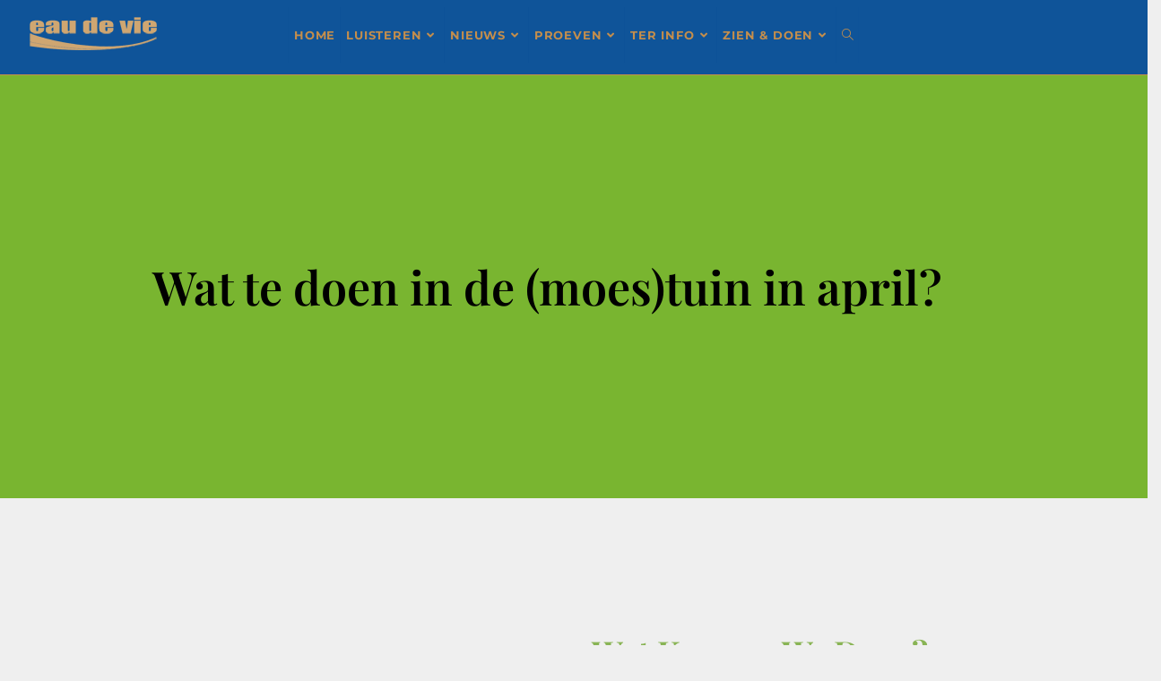

--- FILE ---
content_type: text/html; charset=UTF-8
request_url: https://eaudevie.net/wroeten-in-de-aarde/wat-te-doen-in-de-moestuin-in-april/
body_size: 19566
content:
<!DOCTYPE html>
<html class="html" lang="nl-NL">
<head>
	<meta charset="UTF-8">
	<link rel="profile" href="https://gmpg.org/xfn/11">

	<title>Wat te doen in de (moes)tuin in april?</title>
<meta name='robots' content='max-image-preview:large' />
<meta name="viewport" content="width=device-width, initial-scale=1"><link rel='dns-prefetch' href='//fonts.googleapis.com' />
<link rel="alternate" type="application/rss+xml" title=" &raquo; feed" href="https://eaudevie.net/feed/" />
<link rel="alternate" type="application/rss+xml" title=" &raquo; reacties feed" href="https://eaudevie.net/comments/feed/" />
<link rel="alternate" title="oEmbed (JSON)" type="application/json+oembed" href="https://eaudevie.net/wp-json/oembed/1.0/embed?url=https%3A%2F%2Feaudevie.net%2Fwroeten-in-de-aarde%2Fwat-te-doen-in-de-moestuin-in-april%2F" />
<link rel="alternate" title="oEmbed (XML)" type="text/xml+oembed" href="https://eaudevie.net/wp-json/oembed/1.0/embed?url=https%3A%2F%2Feaudevie.net%2Fwroeten-in-de-aarde%2Fwat-te-doen-in-de-moestuin-in-april%2F&#038;format=xml" />
<style id='wp-img-auto-sizes-contain-inline-css'>
img:is([sizes=auto i],[sizes^="auto," i]){contain-intrinsic-size:3000px 1500px}
/*# sourceURL=wp-img-auto-sizes-contain-inline-css */
</style>
<link rel='stylesheet' id='ops-swiper-css' href='https://eaudevie.net/nieuw/wp-content/plugins/ocean-posts-slider/assets/vendors/swiper/swiper-bundle.min.css?ver=6.9' media='all' />
<link rel='stylesheet' id='ops-styles-css' href='https://eaudevie.net/nieuw/wp-content/plugins/ocean-posts-slider/assets/css/style.min.css?ver=6.9' media='all' />
<style id='wp-emoji-styles-inline-css'>

	img.wp-smiley, img.emoji {
		display: inline !important;
		border: none !important;
		box-shadow: none !important;
		height: 1em !important;
		width: 1em !important;
		margin: 0 0.07em !important;
		vertical-align: -0.1em !important;
		background: none !important;
		padding: 0 !important;
	}
/*# sourceURL=wp-emoji-styles-inline-css */
</style>
<style id='classic-theme-styles-inline-css'>
/*! This file is auto-generated */
.wp-block-button__link{color:#fff;background-color:#32373c;border-radius:9999px;box-shadow:none;text-decoration:none;padding:calc(.667em + 2px) calc(1.333em + 2px);font-size:1.125em}.wp-block-file__button{background:#32373c;color:#fff;text-decoration:none}
/*# sourceURL=/wp-includes/css/classic-themes.min.css */
</style>
<style id='global-styles-inline-css'>
:root{--wp--preset--aspect-ratio--square: 1;--wp--preset--aspect-ratio--4-3: 4/3;--wp--preset--aspect-ratio--3-4: 3/4;--wp--preset--aspect-ratio--3-2: 3/2;--wp--preset--aspect-ratio--2-3: 2/3;--wp--preset--aspect-ratio--16-9: 16/9;--wp--preset--aspect-ratio--9-16: 9/16;--wp--preset--color--black: #000000;--wp--preset--color--cyan-bluish-gray: #abb8c3;--wp--preset--color--white: #ffffff;--wp--preset--color--pale-pink: #f78da7;--wp--preset--color--vivid-red: #cf2e2e;--wp--preset--color--luminous-vivid-orange: #ff6900;--wp--preset--color--luminous-vivid-amber: #fcb900;--wp--preset--color--light-green-cyan: #7bdcb5;--wp--preset--color--vivid-green-cyan: #00d084;--wp--preset--color--pale-cyan-blue: #8ed1fc;--wp--preset--color--vivid-cyan-blue: #0693e3;--wp--preset--color--vivid-purple: #9b51e0;--wp--preset--gradient--vivid-cyan-blue-to-vivid-purple: linear-gradient(135deg,rgb(6,147,227) 0%,rgb(155,81,224) 100%);--wp--preset--gradient--light-green-cyan-to-vivid-green-cyan: linear-gradient(135deg,rgb(122,220,180) 0%,rgb(0,208,130) 100%);--wp--preset--gradient--luminous-vivid-amber-to-luminous-vivid-orange: linear-gradient(135deg,rgb(252,185,0) 0%,rgb(255,105,0) 100%);--wp--preset--gradient--luminous-vivid-orange-to-vivid-red: linear-gradient(135deg,rgb(255,105,0) 0%,rgb(207,46,46) 100%);--wp--preset--gradient--very-light-gray-to-cyan-bluish-gray: linear-gradient(135deg,rgb(238,238,238) 0%,rgb(169,184,195) 100%);--wp--preset--gradient--cool-to-warm-spectrum: linear-gradient(135deg,rgb(74,234,220) 0%,rgb(151,120,209) 20%,rgb(207,42,186) 40%,rgb(238,44,130) 60%,rgb(251,105,98) 80%,rgb(254,248,76) 100%);--wp--preset--gradient--blush-light-purple: linear-gradient(135deg,rgb(255,206,236) 0%,rgb(152,150,240) 100%);--wp--preset--gradient--blush-bordeaux: linear-gradient(135deg,rgb(254,205,165) 0%,rgb(254,45,45) 50%,rgb(107,0,62) 100%);--wp--preset--gradient--luminous-dusk: linear-gradient(135deg,rgb(255,203,112) 0%,rgb(199,81,192) 50%,rgb(65,88,208) 100%);--wp--preset--gradient--pale-ocean: linear-gradient(135deg,rgb(255,245,203) 0%,rgb(182,227,212) 50%,rgb(51,167,181) 100%);--wp--preset--gradient--electric-grass: linear-gradient(135deg,rgb(202,248,128) 0%,rgb(113,206,126) 100%);--wp--preset--gradient--midnight: linear-gradient(135deg,rgb(2,3,129) 0%,rgb(40,116,252) 100%);--wp--preset--font-size--small: 13px;--wp--preset--font-size--medium: 20px;--wp--preset--font-size--large: 36px;--wp--preset--font-size--x-large: 42px;--wp--preset--spacing--20: 0.44rem;--wp--preset--spacing--30: 0.67rem;--wp--preset--spacing--40: 1rem;--wp--preset--spacing--50: 1.5rem;--wp--preset--spacing--60: 2.25rem;--wp--preset--spacing--70: 3.38rem;--wp--preset--spacing--80: 5.06rem;--wp--preset--shadow--natural: 6px 6px 9px rgba(0, 0, 0, 0.2);--wp--preset--shadow--deep: 12px 12px 50px rgba(0, 0, 0, 0.4);--wp--preset--shadow--sharp: 6px 6px 0px rgba(0, 0, 0, 0.2);--wp--preset--shadow--outlined: 6px 6px 0px -3px rgb(255, 255, 255), 6px 6px rgb(0, 0, 0);--wp--preset--shadow--crisp: 6px 6px 0px rgb(0, 0, 0);}:where(.is-layout-flex){gap: 0.5em;}:where(.is-layout-grid){gap: 0.5em;}body .is-layout-flex{display: flex;}.is-layout-flex{flex-wrap: wrap;align-items: center;}.is-layout-flex > :is(*, div){margin: 0;}body .is-layout-grid{display: grid;}.is-layout-grid > :is(*, div){margin: 0;}:where(.wp-block-columns.is-layout-flex){gap: 2em;}:where(.wp-block-columns.is-layout-grid){gap: 2em;}:where(.wp-block-post-template.is-layout-flex){gap: 1.25em;}:where(.wp-block-post-template.is-layout-grid){gap: 1.25em;}.has-black-color{color: var(--wp--preset--color--black) !important;}.has-cyan-bluish-gray-color{color: var(--wp--preset--color--cyan-bluish-gray) !important;}.has-white-color{color: var(--wp--preset--color--white) !important;}.has-pale-pink-color{color: var(--wp--preset--color--pale-pink) !important;}.has-vivid-red-color{color: var(--wp--preset--color--vivid-red) !important;}.has-luminous-vivid-orange-color{color: var(--wp--preset--color--luminous-vivid-orange) !important;}.has-luminous-vivid-amber-color{color: var(--wp--preset--color--luminous-vivid-amber) !important;}.has-light-green-cyan-color{color: var(--wp--preset--color--light-green-cyan) !important;}.has-vivid-green-cyan-color{color: var(--wp--preset--color--vivid-green-cyan) !important;}.has-pale-cyan-blue-color{color: var(--wp--preset--color--pale-cyan-blue) !important;}.has-vivid-cyan-blue-color{color: var(--wp--preset--color--vivid-cyan-blue) !important;}.has-vivid-purple-color{color: var(--wp--preset--color--vivid-purple) !important;}.has-black-background-color{background-color: var(--wp--preset--color--black) !important;}.has-cyan-bluish-gray-background-color{background-color: var(--wp--preset--color--cyan-bluish-gray) !important;}.has-white-background-color{background-color: var(--wp--preset--color--white) !important;}.has-pale-pink-background-color{background-color: var(--wp--preset--color--pale-pink) !important;}.has-vivid-red-background-color{background-color: var(--wp--preset--color--vivid-red) !important;}.has-luminous-vivid-orange-background-color{background-color: var(--wp--preset--color--luminous-vivid-orange) !important;}.has-luminous-vivid-amber-background-color{background-color: var(--wp--preset--color--luminous-vivid-amber) !important;}.has-light-green-cyan-background-color{background-color: var(--wp--preset--color--light-green-cyan) !important;}.has-vivid-green-cyan-background-color{background-color: var(--wp--preset--color--vivid-green-cyan) !important;}.has-pale-cyan-blue-background-color{background-color: var(--wp--preset--color--pale-cyan-blue) !important;}.has-vivid-cyan-blue-background-color{background-color: var(--wp--preset--color--vivid-cyan-blue) !important;}.has-vivid-purple-background-color{background-color: var(--wp--preset--color--vivid-purple) !important;}.has-black-border-color{border-color: var(--wp--preset--color--black) !important;}.has-cyan-bluish-gray-border-color{border-color: var(--wp--preset--color--cyan-bluish-gray) !important;}.has-white-border-color{border-color: var(--wp--preset--color--white) !important;}.has-pale-pink-border-color{border-color: var(--wp--preset--color--pale-pink) !important;}.has-vivid-red-border-color{border-color: var(--wp--preset--color--vivid-red) !important;}.has-luminous-vivid-orange-border-color{border-color: var(--wp--preset--color--luminous-vivid-orange) !important;}.has-luminous-vivid-amber-border-color{border-color: var(--wp--preset--color--luminous-vivid-amber) !important;}.has-light-green-cyan-border-color{border-color: var(--wp--preset--color--light-green-cyan) !important;}.has-vivid-green-cyan-border-color{border-color: var(--wp--preset--color--vivid-green-cyan) !important;}.has-pale-cyan-blue-border-color{border-color: var(--wp--preset--color--pale-cyan-blue) !important;}.has-vivid-cyan-blue-border-color{border-color: var(--wp--preset--color--vivid-cyan-blue) !important;}.has-vivid-purple-border-color{border-color: var(--wp--preset--color--vivid-purple) !important;}.has-vivid-cyan-blue-to-vivid-purple-gradient-background{background: var(--wp--preset--gradient--vivid-cyan-blue-to-vivid-purple) !important;}.has-light-green-cyan-to-vivid-green-cyan-gradient-background{background: var(--wp--preset--gradient--light-green-cyan-to-vivid-green-cyan) !important;}.has-luminous-vivid-amber-to-luminous-vivid-orange-gradient-background{background: var(--wp--preset--gradient--luminous-vivid-amber-to-luminous-vivid-orange) !important;}.has-luminous-vivid-orange-to-vivid-red-gradient-background{background: var(--wp--preset--gradient--luminous-vivid-orange-to-vivid-red) !important;}.has-very-light-gray-to-cyan-bluish-gray-gradient-background{background: var(--wp--preset--gradient--very-light-gray-to-cyan-bluish-gray) !important;}.has-cool-to-warm-spectrum-gradient-background{background: var(--wp--preset--gradient--cool-to-warm-spectrum) !important;}.has-blush-light-purple-gradient-background{background: var(--wp--preset--gradient--blush-light-purple) !important;}.has-blush-bordeaux-gradient-background{background: var(--wp--preset--gradient--blush-bordeaux) !important;}.has-luminous-dusk-gradient-background{background: var(--wp--preset--gradient--luminous-dusk) !important;}.has-pale-ocean-gradient-background{background: var(--wp--preset--gradient--pale-ocean) !important;}.has-electric-grass-gradient-background{background: var(--wp--preset--gradient--electric-grass) !important;}.has-midnight-gradient-background{background: var(--wp--preset--gradient--midnight) !important;}.has-small-font-size{font-size: var(--wp--preset--font-size--small) !important;}.has-medium-font-size{font-size: var(--wp--preset--font-size--medium) !important;}.has-large-font-size{font-size: var(--wp--preset--font-size--large) !important;}.has-x-large-font-size{font-size: var(--wp--preset--font-size--x-large) !important;}
:where(.wp-block-post-template.is-layout-flex){gap: 1.25em;}:where(.wp-block-post-template.is-layout-grid){gap: 1.25em;}
:where(.wp-block-term-template.is-layout-flex){gap: 1.25em;}:where(.wp-block-term-template.is-layout-grid){gap: 1.25em;}
:where(.wp-block-columns.is-layout-flex){gap: 2em;}:where(.wp-block-columns.is-layout-grid){gap: 2em;}
:root :where(.wp-block-pullquote){font-size: 1.5em;line-height: 1.6;}
/*# sourceURL=global-styles-inline-css */
</style>
<link rel='stylesheet' id='oceanwp-style-css' href='https://eaudevie.net/nieuw/wp-content/themes/oceanwp/assets/css/style.min.css?ver=3.3.0' media='all' />
<link rel='stylesheet' id='child-style-css' href='https://eaudevie.net/nieuw/wp-content/themes/oceanwp-child-theme-master/style.css?ver=6.9' media='all' />
<link rel='stylesheet' id='elementor-frontend-css' href='https://eaudevie.net/nieuw/wp-content/plugins/elementor/assets/css/frontend.min.css?ver=3.34.1' media='all' />
<link rel='stylesheet' id='elementor-post-19116-css' href='https://eaudevie.net/nieuw/wp-content/uploads/elementor/css/post-19116.css?ver=1769026470' media='all' />
<link rel='stylesheet' id='font-awesome-css' href='https://eaudevie.net/nieuw/wp-content/themes/oceanwp/assets/fonts/fontawesome/css/all.min.css?ver=6.7.2' media='all' />
<link rel='stylesheet' id='simple-line-icons-css' href='https://eaudevie.net/nieuw/wp-content/themes/oceanwp/assets/css/third/simple-line-icons.min.css?ver=2.4.0' media='all' />
<link rel='stylesheet' id='oceanwp-hamburgers-css' href='https://eaudevie.net/nieuw/wp-content/themes/oceanwp/assets/css/third/hamburgers/hamburgers.min.css?ver=3.3.0' media='all' />
<link rel='stylesheet' id='oceanwp-minus-css' href='https://eaudevie.net/nieuw/wp-content/themes/oceanwp/assets/css/third/hamburgers/types/minus.css?ver=3.3.0' media='all' />
<link rel='stylesheet' id='oceanwp-google-font-montserrat-css' href='//fonts.googleapis.com/css?family=Montserrat%3A100%2C200%2C300%2C400%2C500%2C600%2C700%2C800%2C900%2C100i%2C200i%2C300i%2C400i%2C500i%2C600i%2C700i%2C800i%2C900i&#038;subset=latin&#038;display=swap&#038;ver=6.9' media='all' />
<link rel='stylesheet' id='elementor-icons-css' href='https://eaudevie.net/nieuw/wp-content/plugins/elementor/assets/lib/eicons/css/elementor-icons.min.css?ver=5.45.0' media='all' />
<link rel='stylesheet' id='elementor-post-15796-css' href='https://eaudevie.net/nieuw/wp-content/uploads/elementor/css/post-15796.css?ver=1769026470' media='all' />
<link rel='stylesheet' id='font-awesome-5-all-css' href='https://eaudevie.net/nieuw/wp-content/plugins/elementor/assets/lib/font-awesome/css/all.min.css?ver=4.11.65' media='all' />
<link rel='stylesheet' id='font-awesome-4-shim-css' href='https://eaudevie.net/nieuw/wp-content/plugins/elementor/assets/lib/font-awesome/css/v4-shims.min.css?ver=3.34.1' media='all' />
<link rel='stylesheet' id='widget-heading-css' href='https://eaudevie.net/nieuw/wp-content/plugins/elementor/assets/css/widget-heading.min.css?ver=3.34.1' media='all' />
<link rel='stylesheet' id='e-animation-fadeInUp-css' href='https://eaudevie.net/nieuw/wp-content/plugins/elementor/assets/lib/animations/styles/fadeInUp.min.css?ver=3.34.1' media='all' />
<link rel='stylesheet' id='widget-image-css' href='https://eaudevie.net/nieuw/wp-content/plugins/elementor/assets/css/widget-image.min.css?ver=3.34.1' media='all' />
<link rel='stylesheet' id='e-animation-fadeInLeft-css' href='https://eaudevie.net/nieuw/wp-content/plugins/elementor/assets/lib/animations/styles/fadeInLeft.min.css?ver=3.34.1' media='all' />
<link rel='stylesheet' id='e-animation-fadeInRight-css' href='https://eaudevie.net/nieuw/wp-content/plugins/elementor/assets/lib/animations/styles/fadeInRight.min.css?ver=3.34.1' media='all' />
<link rel='stylesheet' id='widget-image-box-css' href='https://eaudevie.net/nieuw/wp-content/plugins/elementor/assets/css/widget-image-box.min.css?ver=3.34.1' media='all' />
<link rel='stylesheet' id='swiper-css' href='https://eaudevie.net/nieuw/wp-content/plugins/elementor/assets/lib/swiper/v8/css/swiper.min.css?ver=8.4.5' media='all' />
<link rel='stylesheet' id='e-swiper-css' href='https://eaudevie.net/nieuw/wp-content/plugins/elementor/assets/css/conditionals/e-swiper.min.css?ver=3.34.1' media='all' />
<link rel='stylesheet' id='widget-image-gallery-css' href='https://eaudevie.net/nieuw/wp-content/plugins/elementor/assets/css/widget-image-gallery.min.css?ver=3.34.1' media='all' />
<link rel='stylesheet' id='elementor-post-6465-css' href='https://eaudevie.net/nieuw/wp-content/uploads/elementor/css/post-6465.css?ver=1769059892' media='all' />
<link rel='stylesheet' id='oe-widgets-style-css' href='https://eaudevie.net/nieuw/wp-content/plugins/ocean-extra/assets/css/widgets.css?ver=6.9' media='all' />
<link rel='stylesheet' id='elementor-gf-local-roboto-css' href='https://eaudevie.net/nieuw/wp-content/uploads/elementor/google-fonts/css/roboto.css?ver=1743586350' media='all' />
<link rel='stylesheet' id='elementor-gf-local-robotoslab-css' href='https://eaudevie.net/nieuw/wp-content/uploads/elementor/google-fonts/css/robotoslab.css?ver=1743586354' media='all' />
<link rel='stylesheet' id='elementor-gf-local-playfairdisplay-css' href='https://eaudevie.net/nieuw/wp-content/uploads/elementor/google-fonts/css/playfairdisplay.css?ver=1743591296' media='all' />
<link rel='stylesheet' id='elementor-gf-local-montserrat-css' href='https://eaudevie.net/nieuw/wp-content/uploads/elementor/google-fonts/css/montserrat.css?ver=1743586361' media='all' />
<link rel='stylesheet' id='elementor-icons-shared-0-css' href='https://eaudevie.net/nieuw/wp-content/plugins/elementor/assets/lib/font-awesome/css/fontawesome.min.css?ver=5.15.3' media='all' />
<link rel='stylesheet' id='elementor-icons-fa-solid-css' href='https://eaudevie.net/nieuw/wp-content/plugins/elementor/assets/lib/font-awesome/css/solid.min.css?ver=5.15.3' media='all' />
<script src="https://eaudevie.net/nieuw/wp-includes/js/jquery/jquery.min.js?ver=3.7.1" id="jquery-core-js"></script>
<script src="https://eaudevie.net/nieuw/wp-includes/js/jquery/jquery-migrate.min.js?ver=3.4.1" id="jquery-migrate-js"></script>
<script src="https://eaudevie.net/nieuw/wp-content/plugins/elementor/assets/lib/font-awesome/js/v4-shims.min.js?ver=3.34.1" id="font-awesome-4-shim-js"></script>
<link rel="https://api.w.org/" href="https://eaudevie.net/wp-json/" /><link rel="alternate" title="JSON" type="application/json" href="https://eaudevie.net/wp-json/wp/v2/posts/6465" /><link rel="EditURI" type="application/rsd+xml" title="RSD" href="https://eaudevie.net/nieuw/xmlrpc.php?rsd" />
<meta name="generator" content="WordPress 6.9" />
<link rel="canonical" href="https://eaudevie.net/wroeten-in-de-aarde/wat-te-doen-in-de-moestuin-in-april/" />
<link rel='shortlink' href='https://eaudevie.net/?p=6465' />
<!-- Analytics by WP Statistics - https://wp-statistics.com -->
<meta name="generator" content="Elementor 3.34.1; features: additional_custom_breakpoints; settings: css_print_method-external, google_font-enabled, font_display-auto">
			<style>
				.e-con.e-parent:nth-of-type(n+4):not(.e-lazyloaded):not(.e-no-lazyload),
				.e-con.e-parent:nth-of-type(n+4):not(.e-lazyloaded):not(.e-no-lazyload) * {
					background-image: none !important;
				}
				@media screen and (max-height: 1024px) {
					.e-con.e-parent:nth-of-type(n+3):not(.e-lazyloaded):not(.e-no-lazyload),
					.e-con.e-parent:nth-of-type(n+3):not(.e-lazyloaded):not(.e-no-lazyload) * {
						background-image: none !important;
					}
				}
				@media screen and (max-height: 640px) {
					.e-con.e-parent:nth-of-type(n+2):not(.e-lazyloaded):not(.e-no-lazyload),
					.e-con.e-parent:nth-of-type(n+2):not(.e-lazyloaded):not(.e-no-lazyload) * {
						background-image: none !important;
					}
				}
			</style>
			<link rel="icon" href="https://eaudevie.net/nieuw/wp-content/uploads/cropped-logo9-transparant-512x512-1-32x32.png" sizes="32x32" />
<link rel="icon" href="https://eaudevie.net/nieuw/wp-content/uploads/cropped-logo9-transparant-512x512-1-192x192.png" sizes="192x192" />
<link rel="apple-touch-icon" href="https://eaudevie.net/nieuw/wp-content/uploads/cropped-logo9-transparant-512x512-1-180x180.png" />
<meta name="msapplication-TileImage" content="https://eaudevie.net/nieuw/wp-content/uploads/cropped-logo9-transparant-512x512-1-270x270.png" />
		<style id="wp-custom-css">
			.single .thumbnail img{max-width:70%;margin:0 auto;display:flex}.page-header .page-header-title,.page-header.background-image-page-header .page-header-title{font-family:Montserrat;font-weight:300;font-size:64px;background:rgba(61,72,73,0.5)}.page-header .page-header-title,.page-header.background-image-page-header .page-header-title{color:#fff}.swiper-button-prev,.swiper-container-rtl .swiper-button-next{background-image:url("data:image/svg+xml;charset=utf-8,%3Csvg xmlns='http://www.w3.org/2000/svg' viewBox='0 0 27 44'%3E%3Cpath d='M0 22L22 0l2.1 2.1L4.2 22l19.9 19.9L22 44 0 22z' fill='%23fff'/%3E%3C/svg%3E")}.swiper-button-next,.swiper-container-rtl .swiper-button-prev{background-image:url("data:image/svg+xml;charset=utf-8,%3Csvg xmlns='http://www.w3.org/2000/svg' viewBox='0 0 27 44'%3E%3Cpath d='M27 22L5 44l-2.1-2.1L22.8 22 2.9 2.1 5 0l22 22z' fill='%23fff'/%3E%3C/svg%3E")}.oceanwp-post-list.two h2,.oceanwp-post-list.two h2 a{text-transform:unset !important}		</style>
		<!-- OceanWP CSS -->
<style type="text/css">
/* Colors */a:hover,a.light:hover,.theme-heading .text::before,.theme-heading .text::after,#top-bar-content >a:hover,#top-bar-social li.oceanwp-email a:hover,#site-navigation-wrap .dropdown-menu >li >a:hover,#site-header.medium-header #medium-searchform button:hover,.oceanwp-mobile-menu-icon a:hover,.blog-entry.post .blog-entry-header .entry-title a:hover,.blog-entry.post .blog-entry-readmore a:hover,.blog-entry.thumbnail-entry .blog-entry-category a,ul.meta li a:hover,.dropcap,.single nav.post-navigation .nav-links .title,body .related-post-title a:hover,body #wp-calendar caption,body .contact-info-widget.default i,body .contact-info-widget.big-icons i,body .custom-links-widget .oceanwp-custom-links li a:hover,body .custom-links-widget .oceanwp-custom-links li a:hover:before,body .posts-thumbnails-widget li a:hover,body .social-widget li.oceanwp-email a:hover,.comment-author .comment-meta .comment-reply-link,#respond #cancel-comment-reply-link:hover,#footer-widgets .footer-box a:hover,#footer-bottom a:hover,#footer-bottom #footer-bottom-menu a:hover,.sidr a:hover,.sidr-class-dropdown-toggle:hover,.sidr-class-menu-item-has-children.active >a,.sidr-class-menu-item-has-children.active >a >.sidr-class-dropdown-toggle,input[type=checkbox]:checked:before,.oceanwp-post-list.one .oceanwp-post-category:hover,.oceanwp-post-list.one .oceanwp-post-category:hover a,.oceanwp-post-list.two .slick-arrow:hover,.oceanwp-post-list.two article:hover .oceanwp-post-category,.oceanwp-post-list.two article:hover .oceanwp-post-category a{color:#cfa670}.single nav.post-navigation .nav-links .title .owp-icon use,.blog-entry.post .blog-entry-readmore a:hover .owp-icon use,body .contact-info-widget.default .owp-icon use,body .contact-info-widget.big-icons .owp-icon use{stroke:#cfa670}input[type="button"],input[type="reset"],input[type="submit"],button[type="submit"],.button,#site-navigation-wrap .dropdown-menu >li.btn >a >span,.thumbnail:hover i,.thumbnail:hover .link-post-svg-icon,.post-quote-content,.omw-modal .omw-close-modal,body .contact-info-widget.big-icons li:hover i,body .contact-info-widget.big-icons li:hover .owp-icon,body div.wpforms-container-full .wpforms-form input[type=submit],body div.wpforms-container-full .wpforms-form button[type=submit],body div.wpforms-container-full .wpforms-form .wpforms-page-button,.woocommerce-cart .wp-element-button,.woocommerce-checkout .wp-element-button,.wp-block-button__link,.oceanwp-post-list.one .readmore:hover,.oceanwp-post-list.one .oceanwp-post-category,.oceanwp-post-list.two .oceanwp-post-category,.oceanwp-post-list.two article:hover .slide-overlay-wrap{background-color:#cfa670}.widget-title{border-color:#cfa670}blockquote{border-color:#cfa670}.wp-block-quote{border-color:#cfa670}#searchform-dropdown{border-color:#cfa670}.dropdown-menu .sub-menu{border-color:#cfa670}.blog-entry.large-entry .blog-entry-readmore a:hover{border-color:#cfa670}.oceanwp-newsletter-form-wrap input[type="email"]:focus{border-color:#cfa670}.social-widget li.oceanwp-email a:hover{border-color:#cfa670}#respond #cancel-comment-reply-link:hover{border-color:#cfa670}body .contact-info-widget.big-icons li:hover i{border-color:#cfa670}body .contact-info-widget.big-icons li:hover .owp-icon{border-color:#cfa670}#footer-widgets .oceanwp-newsletter-form-wrap input[type="email"]:focus{border-color:#cfa670}.oceanwp-post-list.one .readmore:hover{border-color:#cfa670}input[type="button"]:hover,input[type="reset"]:hover,input[type="submit"]:hover,button[type="submit"]:hover,input[type="button"]:focus,input[type="reset"]:focus,input[type="submit"]:focus,button[type="submit"]:focus,.button:hover,.button:focus,#site-navigation-wrap .dropdown-menu >li.btn >a:hover >span,.post-quote-author,.omw-modal .omw-close-modal:hover,body div.wpforms-container-full .wpforms-form input[type=submit]:hover,body div.wpforms-container-full .wpforms-form button[type=submit]:hover,body div.wpforms-container-full .wpforms-form .wpforms-page-button:hover,.woocommerce-cart .wp-element-button:hover,.woocommerce-checkout .wp-element-button:hover,.wp-block-button__link:hover{background-color:#b28e60}body,.separate-layout,.has-parallax-footer:not(.separate-layout) #main{background-color:#efefef}body .theme-button,body input[type="submit"],body button[type="submit"],body button,body .button,body div.wpforms-container-full .wpforms-form input[type=submit],body div.wpforms-container-full .wpforms-form button[type=submit],body div.wpforms-container-full .wpforms-form .wpforms-page-button,.woocommerce-cart .wp-element-button,.woocommerce-checkout .wp-element-button,.wp-block-button__link{border-color:#ffffff}body .theme-button:hover,body input[type="submit"]:hover,body button[type="submit"]:hover,body button:hover,body .button:hover,body div.wpforms-container-full .wpforms-form input[type=submit]:hover,body div.wpforms-container-full .wpforms-form input[type=submit]:active,body div.wpforms-container-full .wpforms-form button[type=submit]:hover,body div.wpforms-container-full .wpforms-form button[type=submit]:active,body div.wpforms-container-full .wpforms-form .wpforms-page-button:hover,body div.wpforms-container-full .wpforms-form .wpforms-page-button:active,.woocommerce-cart .wp-element-button:hover,.woocommerce-checkout .wp-element-button:hover,.wp-block-button__link:hover{border-color:#ffffff}form input[type="text"],form input[type="password"],form input[type="email"],form input[type="url"],form input[type="date"],form input[type="month"],form input[type="time"],form input[type="datetime"],form input[type="datetime-local"],form input[type="week"],form input[type="number"],form input[type="search"],form input[type="tel"],form input[type="color"],form select,form textarea,.select2-container .select2-choice,.woocommerce .woocommerce-checkout .select2-container--default .select2-selection--single{border-color:#e8e8e8}body div.wpforms-container-full .wpforms-form input[type=date],body div.wpforms-container-full .wpforms-form input[type=datetime],body div.wpforms-container-full .wpforms-form input[type=datetime-local],body div.wpforms-container-full .wpforms-form input[type=email],body div.wpforms-container-full .wpforms-form input[type=month],body div.wpforms-container-full .wpforms-form input[type=number],body div.wpforms-container-full .wpforms-form input[type=password],body div.wpforms-container-full .wpforms-form input[type=range],body div.wpforms-container-full .wpforms-form input[type=search],body div.wpforms-container-full .wpforms-form input[type=tel],body div.wpforms-container-full .wpforms-form input[type=text],body div.wpforms-container-full .wpforms-form input[type=time],body div.wpforms-container-full .wpforms-form input[type=url],body div.wpforms-container-full .wpforms-form input[type=week],body div.wpforms-container-full .wpforms-form select,body div.wpforms-container-full .wpforms-form textarea{border-color:#e8e8e8}form input[type="text"]:focus,form input[type="password"]:focus,form input[type="email"]:focus,form input[type="tel"]:focus,form input[type="url"]:focus,form input[type="search"]:focus,form textarea:focus,.select2-drop-active,.select2-dropdown-open.select2-drop-above .select2-choice,.select2-dropdown-open.select2-drop-above .select2-choices,.select2-drop.select2-drop-above.select2-drop-active,.select2-container-active .select2-choice,.select2-container-active .select2-choices{border-color:#d6d6d6}body div.wpforms-container-full .wpforms-form input:focus,body div.wpforms-container-full .wpforms-form textarea:focus,body div.wpforms-container-full .wpforms-form select:focus{border-color:#d6d6d6}form input[type="text"],form input[type="password"],form input[type="email"],form input[type="url"],form input[type="date"],form input[type="month"],form input[type="time"],form input[type="datetime"],form input[type="datetime-local"],form input[type="week"],form input[type="number"],form input[type="search"],form input[type="tel"],form input[type="color"],form select,form textarea,.woocommerce .woocommerce-checkout .select2-container--default .select2-selection--single{background-color:#fcfcfc}body div.wpforms-container-full .wpforms-form input[type=date],body div.wpforms-container-full .wpforms-form input[type=datetime],body div.wpforms-container-full .wpforms-form input[type=datetime-local],body div.wpforms-container-full .wpforms-form input[type=email],body div.wpforms-container-full .wpforms-form input[type=month],body div.wpforms-container-full .wpforms-form input[type=number],body div.wpforms-container-full .wpforms-form input[type=password],body div.wpforms-container-full .wpforms-form input[type=range],body div.wpforms-container-full .wpforms-form input[type=search],body div.wpforms-container-full .wpforms-form input[type=tel],body div.wpforms-container-full .wpforms-form input[type=text],body div.wpforms-container-full .wpforms-form input[type=time],body div.wpforms-container-full .wpforms-form input[type=url],body div.wpforms-container-full .wpforms-form input[type=week],body div.wpforms-container-full .wpforms-form select,body div.wpforms-container-full .wpforms-form textarea{background-color:#fcfcfc}form input[type="text"],form input[type="password"],form input[type="email"],form input[type="url"],form input[type="date"],form input[type="month"],form input[type="time"],form input[type="datetime"],form input[type="datetime-local"],form input[type="week"],form input[type="number"],form input[type="search"],form input[type="tel"],form input[type="color"],form select,form textarea{color:#000000}body div.wpforms-container-full .wpforms-form input[type=date],body div.wpforms-container-full .wpforms-form input[type=datetime],body div.wpforms-container-full .wpforms-form input[type=datetime-local],body div.wpforms-container-full .wpforms-form input[type=email],body div.wpforms-container-full .wpforms-form input[type=month],body div.wpforms-container-full .wpforms-form input[type=number],body div.wpforms-container-full .wpforms-form input[type=password],body div.wpforms-container-full .wpforms-form input[type=range],body div.wpforms-container-full .wpforms-form input[type=search],body div.wpforms-container-full .wpforms-form input[type=tel],body div.wpforms-container-full .wpforms-form input[type=text],body div.wpforms-container-full .wpforms-form input[type=time],body div.wpforms-container-full .wpforms-form input[type=url],body div.wpforms-container-full .wpforms-form input[type=week],body div.wpforms-container-full .wpforms-form select,body div.wpforms-container-full .wpforms-form textarea{color:#000000}.page-header .page-header-title,.page-header.background-image-page-header .page-header-title{color:#ffffff}.page-header .page-subheading{color:#000000}body{color:#000000}h1,h2,h3,h4,h5,h6,.theme-heading,.widget-title,.oceanwp-widget-recent-posts-title,.comment-reply-title,.entry-title,.sidebar-box .widget-title{color:#000000}h1{color:#000000}h2{color:#000000}h3{color:#000000}h4{color:#000000}/* OceanWP Style Settings CSS */.theme-button,input[type="submit"],button[type="submit"],button,.button,body div.wpforms-container-full .wpforms-form input[type=submit],body div.wpforms-container-full .wpforms-form button[type=submit],body div.wpforms-container-full .wpforms-form .wpforms-page-button{border-style:solid}.theme-button,input[type="submit"],button[type="submit"],button,.button,body div.wpforms-container-full .wpforms-form input[type=submit],body div.wpforms-container-full .wpforms-form button[type=submit],body div.wpforms-container-full .wpforms-form .wpforms-page-button{border-width:1px}form input[type="text"],form input[type="password"],form input[type="email"],form input[type="url"],form input[type="date"],form input[type="month"],form input[type="time"],form input[type="datetime"],form input[type="datetime-local"],form input[type="week"],form input[type="number"],form input[type="search"],form input[type="tel"],form input[type="color"],form select,form textarea,.woocommerce .woocommerce-checkout .select2-container--default .select2-selection--single{border-style:solid}body div.wpforms-container-full .wpforms-form input[type=date],body div.wpforms-container-full .wpforms-form input[type=datetime],body div.wpforms-container-full .wpforms-form input[type=datetime-local],body div.wpforms-container-full .wpforms-form input[type=email],body div.wpforms-container-full .wpforms-form input[type=month],body div.wpforms-container-full .wpforms-form input[type=number],body div.wpforms-container-full .wpforms-form input[type=password],body div.wpforms-container-full .wpforms-form input[type=range],body div.wpforms-container-full .wpforms-form input[type=search],body div.wpforms-container-full .wpforms-form input[type=tel],body div.wpforms-container-full .wpforms-form input[type=text],body div.wpforms-container-full .wpforms-form input[type=time],body div.wpforms-container-full .wpforms-form input[type=url],body div.wpforms-container-full .wpforms-form input[type=week],body div.wpforms-container-full .wpforms-form select,body div.wpforms-container-full .wpforms-form textarea{border-style:solid}form input[type="text"],form input[type="password"],form input[type="email"],form input[type="url"],form input[type="date"],form input[type="month"],form input[type="time"],form input[type="datetime"],form input[type="datetime-local"],form input[type="week"],form input[type="number"],form input[type="search"],form input[type="tel"],form input[type="color"],form select,form textarea{border-radius:3px}body div.wpforms-container-full .wpforms-form input[type=date],body div.wpforms-container-full .wpforms-form input[type=datetime],body div.wpforms-container-full .wpforms-form input[type=datetime-local],body div.wpforms-container-full .wpforms-form input[type=email],body div.wpforms-container-full .wpforms-form input[type=month],body div.wpforms-container-full .wpforms-form input[type=number],body div.wpforms-container-full .wpforms-form input[type=password],body div.wpforms-container-full .wpforms-form input[type=range],body div.wpforms-container-full .wpforms-form input[type=search],body div.wpforms-container-full .wpforms-form input[type=tel],body div.wpforms-container-full .wpforms-form input[type=text],body div.wpforms-container-full .wpforms-form input[type=time],body div.wpforms-container-full .wpforms-form input[type=url],body div.wpforms-container-full .wpforms-form input[type=week],body div.wpforms-container-full .wpforms-form select,body div.wpforms-container-full .wpforms-form textarea{border-radius:3px}#main #content-wrap,.separate-layout #main #content-wrap{padding-top:0;padding-bottom:0}.page-numbers a,.page-numbers span:not(.elementor-screen-only),.page-links span{font-size:12px}@media (max-width:768px){.page-numbers a,.page-numbers span:not(.elementor-screen-only),.page-links span{font-size:px}}@media (max-width:480px){.page-numbers a,.page-numbers span:not(.elementor-screen-only),.page-links span{font-size:px}}.page-numbers a:hover,.page-links a:hover span,.page-numbers.current,.page-numbers.current:hover{background-color:#969696}#scroll-top{background-color:#ffffff}#scroll-top:hover{background-color:#cfa670}#scroll-top{color:#1c4675}#scroll-top .owp-icon use{stroke:#1c4675}#scroll-top:hover{color:#cfa670}#scroll-top:hover .owp-icon use{stroke:#1c4675}/* Header */#site-logo #site-logo-inner,.oceanwp-social-menu .social-menu-inner,#site-header.full_screen-header .menu-bar-inner,.after-header-content .after-header-content-inner{height:62px}#site-navigation-wrap .dropdown-menu >li >a,#site-navigation-wrap .dropdown-menu >li >span.opl-logout-link,.oceanwp-mobile-menu-icon a,.mobile-menu-close,.after-header-content-inner >a{line-height:62px}#site-header-inner{padding:8px 0 13px 22px}#site-header,.has-transparent-header .is-sticky #site-header,.has-vh-transparent .is-sticky #site-header.vertical-header,#searchform-header-replace{background-color:#0f5499}#site-header{border-color:#c48e4c}#site-logo #site-logo-inner a img,#site-header.center-header #site-navigation-wrap .middle-site-logo a img{max-width:164px}#site-header #site-logo #site-logo-inner a img,#site-header.center-header #site-navigation-wrap .middle-site-logo a img{max-height:45px}#site-navigation-wrap .dropdown-menu >li >a{padding:0 6px}#site-navigation-wrap .dropdown-menu >li >a,.oceanwp-mobile-menu-icon a,#searchform-header-replace-close{color:#c48e4c}#site-navigation-wrap .dropdown-menu >li >a .owp-icon use,.oceanwp-mobile-menu-icon a .owp-icon use,#searchform-header-replace-close .owp-icon use{stroke:#c48e4c}#site-navigation-wrap .dropdown-menu >li >a:hover,.oceanwp-mobile-menu-icon a:hover,#searchform-header-replace-close:hover{color:#dd9933}#site-navigation-wrap .dropdown-menu >li >a:hover .owp-icon use,.oceanwp-mobile-menu-icon a:hover .owp-icon use,#searchform-header-replace-close:hover .owp-icon use{stroke:#dd9933}#site-navigation-wrap .dropdown-menu >.current-menu-item >a,#site-navigation-wrap .dropdown-menu >.current-menu-ancestor >a,#site-navigation-wrap .dropdown-menu >.current-menu-item >a:hover,#site-navigation-wrap .dropdown-menu >.current-menu-ancestor >a:hover{color:#dd9933}#site-navigation-wrap .dropdown-menu >li >a{background-color:#0f5499}.mobile-menu .hamburger-inner,.mobile-menu .hamburger-inner::before,.mobile-menu .hamburger-inner::after{background-color:#ffffff}/* Topbar */#top-bar{padding:19px 0 8px 0}#top-bar-wrap,.oceanwp-top-bar-sticky{background-color:#2465a5}#top-bar-wrap{border-color:#dd9933}/* Blog CSS */.blog-entry.post .blog-entry-header .entry-title a{color:#000000}.single-post .entry-title{color:#000000}.ocean-single-post-header ul.meta-item li a:hover{color:#333333}/* Sidebar */.widget-area{background-color:#dd9933}/* Footer Widgets */#footer-widgets{padding:0}#footer-widgets{background-color:#115baf}#footer-widgets,#footer-widgets p,#footer-widgets li a:before,#footer-widgets .contact-info-widget span.oceanwp-contact-title,#footer-widgets .recent-posts-date,#footer-widgets .recent-posts-comments,#footer-widgets .widget-recent-posts-icons li .fa{color:#ffffff}#footer-widgets .footer-box a:hover,#footer-widgets a:hover{color:#ce940e}/* Footer Copyright */#footer-bottom{background-color:#f6f6f6}#footer-bottom,#footer-bottom p{color:#545454}#footer-bottom a,#footer-bottom #footer-bottom-menu a{color:#333333}/* Typography */body{font-family:Montserrat;font-size:15px;line-height:1.7;font-weight:400}h1,h2,h3,h4,h5,h6,.theme-heading,.widget-title,.oceanwp-widget-recent-posts-title,.comment-reply-title,.entry-title,.sidebar-box .widget-title{font-family:Montserrat;line-height:1.7;text-transform:capitalize}h1{font-family:Montserrat;font-size:30px;line-height:1.7;font-weight:400;text-transform:uppercase}h2{font-family:Montserrat;font-size:20px;line-height:1.7}h3{font-family:Montserrat;font-size:18px;line-height:1.7}h4{font-family:Montserrat;font-size:17px;line-height:1.7}h5{font-size:14px;line-height:1.4}h6{font-size:15px;line-height:1.4}.page-header .page-header-title,.page-header.background-image-page-header .page-header-title{font-size:15px;line-height:1.7;letter-spacing:.8px}.page-header .page-subheading{font-size:15px;line-height:1.7;text-transform:lowercase}.site-breadcrumbs,.site-breadcrumbs a{font-size:13px;line-height:1.4}#top-bar-content,#top-bar-social-alt{font-size:16px;line-height:1.8;letter-spacing:.6px}#site-logo a.site-logo-text{font-family:Montserrat;font-size:35px;line-height:1.7;font-weight:400}#site-navigation-wrap .dropdown-menu >li >a,#site-header.full_screen-header .fs-dropdown-menu >li >a,#site-header.top-header #site-navigation-wrap .dropdown-menu >li >a,#site-header.center-header #site-navigation-wrap .dropdown-menu >li >a,#site-header.medium-header #site-navigation-wrap .dropdown-menu >li >a,.oceanwp-mobile-menu-icon a{font-family:Montserrat;font-size:13px;letter-spacing:.8px;font-weight:700}.dropdown-menu ul li a.menu-link,#site-header.full_screen-header .fs-dropdown-menu ul.sub-menu li a{font-family:Montserrat;font-size:12px;line-height:1.4;letter-spacing:.9px}.sidr-class-dropdown-menu li a,a.sidr-class-toggle-sidr-close,#mobile-dropdown ul li a,body #mobile-fullscreen ul li a{font-family:Montserrat;font-size:13px;line-height:1.7}.blog-entry.post .blog-entry-header .entry-title a{font-size:15px;line-height:1.7;font-weight:600}.single .page-header.background-image-page-header .page-header-title{font-size:15px;line-height:2.5}.ocean-single-post-header .single-post-title{font-size:34px;line-height:1.4;letter-spacing:.6px}.ocean-single-post-header ul.meta-item li,.ocean-single-post-header ul.meta-item li a{font-size:13px;line-height:1.4;letter-spacing:.6px}.ocean-single-post-header .post-author-name,.ocean-single-post-header .post-author-name a{font-size:14px;line-height:1.4;letter-spacing:.6px}.ocean-single-post-header .post-author-description{font-size:12px;line-height:1.4;letter-spacing:.6px}.single-post .entry-title{font-size:14px;line-height:1.7;letter-spacing:.6px}.single-post ul.meta li,.single-post ul.meta li a{font-size:14px;line-height:1.4;letter-spacing:.6px}.sidebar-box .widget-title,.sidebar-box.widget_block .wp-block-heading{font-family:Montserrat;font-size:13px;line-height:1.7;letter-spacing:1px;font-weight:400}.sidebar-box,.footer-box{font-family:Montserrat;line-height:1.7;font-weight:400}#footer-widgets .footer-box .widget-title{font-family:Montserrat;font-size:13px;line-height:1.7;letter-spacing:1px}.woocommerce-store-notice.demo_store{line-height:2;letter-spacing:1.5px}.demo_store .woocommerce-store-notice__dismiss-link{line-height:2;letter-spacing:1.5px}.woocommerce ul.products li.product li.title h2,.woocommerce ul.products li.product li.title a{font-size:14px;line-height:1.5}.woocommerce ul.products li.product li.category,.woocommerce ul.products li.product li.category a{font-size:12px;line-height:1}.woocommerce ul.products li.product .price{font-size:18px;line-height:1}.woocommerce ul.products li.product .button,.woocommerce ul.products li.product .product-inner .added_to_cart{font-size:12px;line-height:1.5;letter-spacing:1px}.woocommerce ul.products li.owp-woo-cond-notice span,.woocommerce ul.products li.owp-woo-cond-notice a{font-size:16px;line-height:1;letter-spacing:1px;font-weight:600;text-transform:capitalize}.woocommerce div.product .product_title{font-size:24px;line-height:1.4;letter-spacing:.6px}.woocommerce div.product p.price{font-size:36px;line-height:1}.woocommerce .owp-btn-normal .summary form button.button,.woocommerce .owp-btn-big .summary form button.button,.woocommerce .owp-btn-very-big .summary form button.button{font-size:12px;line-height:1.5;letter-spacing:1px;text-transform:uppercase}.woocommerce div.owp-woo-single-cond-notice span,.woocommerce div.owp-woo-single-cond-notice a{font-size:18px;line-height:2;letter-spacing:1.5px;font-weight:600;text-transform:capitalize}.ocean-preloader--active .preloader-after-content{font-size:20px;line-height:1.8;letter-spacing:.6px}
</style></head>

<body class="wp-singular post-template post-template-elementor_header_footer single single-post postid-6465 single-format-standard wp-custom-logo wp-embed-responsive wp-theme-oceanwp wp-child-theme-oceanwp-child-theme-master oceanwp-theme dropdown-mobile default-breakpoint sidebar-content content-full-width post-in-category-wroeten-in-de-aarde page-with-background-title page-header-disabled has-blog-grid elementor-default elementor-template-full-width elementor-kit-15796 elementor-page elementor-page-6465" itemscope="itemscope" itemtype="https://schema.org/Article">

	
	
	<div id="outer-wrap" class="site clr">

		<a class="skip-link screen-reader-text" href="#main">Ga naar inhoud</a>

		
		<div id="wrap" class="clr">

			
			
<header id="site-header" class="minimal-header center-menu clr" data-height="62" itemscope="itemscope" itemtype="https://schema.org/WPHeader" role="banner">

	
					
			<div id="site-header-inner" class="clr ">

				
				

<div id="site-logo" class="clr" itemscope itemtype="https://schema.org/Brand" >

	
	<div id="site-logo-inner" class="clr">

		<a href="https://eaudevie.net/" class="custom-logo-link" rel="home"><img width="164" height="45" src="https://eaudevie.net/nieuw/wp-content/uploads/definitief-beige.png" class="custom-logo" alt="" decoding="async" /></a>
	</div><!-- #site-logo-inner -->

	
	
</div><!-- #site-logo -->

			<div id="site-navigation-wrap" class="clr">
			
			
			
			<nav id="site-navigation" class="navigation main-navigation clr" itemscope="itemscope" itemtype="https://schema.org/SiteNavigationElement" role="navigation" >

				<ul id="menu-main-menu" class="main-menu dropdown-menu sf-menu"><li id="menu-item-1982" class="menu-item menu-item-type-post_type menu-item-object-page menu-item-home menu-item-1982"><a href="https://eaudevie.net/" class="menu-link"><span class="text-wrap">HOME</span></a></li><li id="menu-item-1985" class="menu-item menu-item-type-post_type menu-item-object-page menu-item-has-children dropdown menu-item-1985"><a href="https://eaudevie.net/gallery/" class="menu-link"><span class="text-wrap">LUISTEREN<i class="nav-arrow fa fa-angle-down" aria-hidden="true" role="img"></i></span></a>
<ul class="sub-menu">
	<li id="menu-item-2005" class="menu-item menu-item-type-taxonomy menu-item-object-category menu-item-2005"><a href="https://eaudevie.net/category/concerten/" class="menu-link"><span class="text-wrap">Concerten</span></a></li>	<li id="menu-item-2008" class="menu-item menu-item-type-taxonomy menu-item-object-category menu-item-2008"><a href="https://eaudevie.net/category/opera/" class="menu-link"><span class="text-wrap">Opera</span></a></li></ul>
</li><li id="menu-item-32647" class="menu-item menu-item-type-post_type menu-item-object-page menu-item-has-children dropdown menu-item-32647"><a href="https://eaudevie.net/nieuws/" class="menu-link"><span class="text-wrap">NIEUWS<i class="nav-arrow fa fa-angle-down" aria-hidden="true" role="img"></i></span></a>
<ul class="sub-menu">
	<li id="menu-item-31907" class="menu-item menu-item-type-taxonomy menu-item-object-category menu-item-31907"><a href="https://eaudevie.net/category/nieuws/" class="menu-link"><span class="text-wrap">Nieuws</span></a></li></ul>
</li><li id="menu-item-1983" class="menu-item menu-item-type-post_type menu-item-object-page menu-item-has-children dropdown menu-item-1983"><a href="https://eaudevie.net/proeven/" class="menu-link"><span class="text-wrap">PROEVEN<i class="nav-arrow fa fa-angle-down" aria-hidden="true" role="img"></i></span></a>
<ul class="sub-menu">
	<li id="menu-item-2009" class="menu-item menu-item-type-taxonomy menu-item-object-category menu-item-2009"><a href="https://eaudevie.net/category/chez-francois/" class="menu-link"><span class="text-wrap">Chez François</span></a></li>	<li id="menu-item-2010" class="menu-item menu-item-type-taxonomy menu-item-object-category menu-item-2010"><a href="https://eaudevie.net/category/recepten/" class="menu-link"><span class="text-wrap">Recepten</span></a></li>	<li id="menu-item-2011" class="menu-item menu-item-type-taxonomy menu-item-object-category menu-item-2011"><a href="https://eaudevie.net/category/restaurants/" class="menu-link"><span class="text-wrap">Restaurants</span></a></li>	<li id="menu-item-2012" class="menu-item menu-item-type-taxonomy menu-item-object-category menu-item-2012"><a href="https://eaudevie.net/category/van-alles-en-nog-wat/" class="menu-link"><span class="text-wrap">Van alles en nog wat</span></a></li></ul>
</li><li id="menu-item-1981" class="menu-item menu-item-type-post_type menu-item-object-page menu-item-has-children dropdown menu-item-1981"><a href="https://eaudevie.net/ter-info/" class="menu-link"><span class="text-wrap">TER INFO<i class="nav-arrow fa fa-angle-down" aria-hidden="true" role="img"></i></span></a>
<ul class="sub-menu">
	<li id="menu-item-18014" class="menu-item menu-item-type-taxonomy menu-item-object-category menu-item-18014"><a href="https://eaudevie.net/category/auto/" class="menu-link"><span class="text-wrap">Auto</span></a></li>	<li id="menu-item-18677" class="menu-item menu-item-type-post_type menu-item-object-page current_page_parent menu-item-18677"><a href="https://eaudevie.net/berichten/" class="menu-link"><span class="text-wrap">Berichten</span></a></li>	<li id="menu-item-29642" class="menu-item menu-item-type-taxonomy menu-item-object-category menu-item-29642"><a href="https://eaudevie.net/category/feitjes-weetjes/" class="menu-link"><span class="text-wrap">Feitjes/Weetjes</span></a></li>	<li id="menu-item-17578" class="menu-item menu-item-type-taxonomy menu-item-object-category menu-item-17578"><a href="https://eaudevie.net/category/franse-taal/" class="menu-link"><span class="text-wrap">Franse taal</span></a></li>	<li id="menu-item-2015" class="menu-item menu-item-type-taxonomy menu-item-object-category menu-item-2015"><a href="https://eaudevie.net/category/gezondheid/" class="menu-link"><span class="text-wrap">Gezondheid</span></a></li>	<li id="menu-item-17589" class="menu-item menu-item-type-taxonomy menu-item-object-category menu-item-17589"><a href="https://eaudevie.net/category/overheid/" class="menu-link"><span class="text-wrap">Overheid</span></a></li>	<li id="menu-item-2018" class="menu-item menu-item-type-taxonomy menu-item-object-category menu-item-2018"><a href="https://eaudevie.net/category/wonen-en-werken-in-frankrijk/" class="menu-link"><span class="text-wrap">Wonen en werken in Frankrijk</span></a></li>	<li id="menu-item-2019" class="menu-item menu-item-type-taxonomy menu-item-object-category current-post-ancestor current-menu-parent current-post-parent menu-item-2019"><a href="https://eaudevie.net/category/wroeten-in-de-aarde/" class="menu-link"><span class="text-wrap">Wroeten in de aarde</span></a></li></ul>
</li><li id="menu-item-2001" class="menu-item menu-item-type-post_type menu-item-object-page menu-item-has-children dropdown menu-item-2001"><a href="https://eaudevie.net/zien-doen/" class="menu-link"><span class="text-wrap">ZIEN &#038; DOEN<i class="nav-arrow fa fa-angle-down" aria-hidden="true" role="img"></i></span></a>
<ul class="sub-menu">
	<li id="menu-item-37315" class="menu-item menu-item-type-taxonomy menu-item-object-category menu-item-37315"><a href="https://eaudevie.net/category/agenda/" class="menu-link"><span class="text-wrap">Agenda</span></a></li>	<li id="menu-item-2022" class="menu-item menu-item-type-taxonomy menu-item-object-category menu-item-2022"><a href="https://eaudevie.net/category/film/" class="menu-link"><span class="text-wrap">Film</span></a></li>	<li id="menu-item-14252" class="menu-item menu-item-type-taxonomy menu-item-object-category menu-item-14252"><a href="https://eaudevie.net/category/kunst-exposities-musea/" class="menu-link"><span class="text-wrap">Kunst Exposities Musea</span></a></li>	<li id="menu-item-22166" class="menu-item menu-item-type-taxonomy menu-item-object-category menu-item-22166"><a href="https://eaudevie.net/category/zien-en-doen/" class="menu-link"><span class="text-wrap">Zien en Doen</span></a></li></ul>
</li><li class="search-toggle-li" ><a href="https://eaudevie.net/#" class="site-search-toggle search-dropdown-toggle"><span class="screen-reader-text">Toggle website zoeken</span><i class=" icon-magnifier" aria-hidden="true" role="img"></i></a></li></ul>
<div id="searchform-dropdown" class="header-searchform-wrap clr" >
	
<form aria-label="Zoek op deze site" role="search" method="get" class="searchform" action="https://eaudevie.net/">	
	<input aria-label="Zoekopdracht invoegen" type="search" id="ocean-search-form-1" class="field" autocomplete="off" placeholder="Zoeken" name="s">
		</form>
</div><!-- #searchform-dropdown -->

			</nav><!-- #site-navigation -->

			
			
					</div><!-- #site-navigation-wrap -->
			
		
	
				
	
	<div class="oceanwp-mobile-menu-icon clr mobile-right">

		
		
		
		<a href="https://eaudevie.net/#mobile-menu-toggle" class="mobile-menu"  aria-label="Mobiel menu">
							<div class="hamburger hamburger--minus" aria-expanded="false" role="navigation">
					<div class="hamburger-box">
						<div class="hamburger-inner"></div>
					</div>
				</div>
								<span class="oceanwp-text">Menu</span>
				<span class="oceanwp-close-text">Sluiten</span>
						</a>

		
		
		
	</div><!-- #oceanwp-mobile-menu-navbar -->

	

			</div><!-- #site-header-inner -->

			
<div id="mobile-dropdown" class="clr" >

	<nav class="clr" itemscope="itemscope" itemtype="https://schema.org/SiteNavigationElement">

		<ul id="menu-main-menu-1" class="menu"><li class="menu-item menu-item-type-post_type menu-item-object-page menu-item-home menu-item-1982"><a href="https://eaudevie.net/">HOME</a></li>
<li class="menu-item menu-item-type-post_type menu-item-object-page menu-item-has-children menu-item-1985"><a href="https://eaudevie.net/gallery/">LUISTEREN</a>
<ul class="sub-menu">
	<li class="menu-item menu-item-type-taxonomy menu-item-object-category menu-item-2005"><a href="https://eaudevie.net/category/concerten/">Concerten</a></li>
	<li class="menu-item menu-item-type-taxonomy menu-item-object-category menu-item-2008"><a href="https://eaudevie.net/category/opera/">Opera</a></li>
</ul>
</li>
<li class="menu-item menu-item-type-post_type menu-item-object-page menu-item-has-children menu-item-32647"><a href="https://eaudevie.net/nieuws/">NIEUWS</a>
<ul class="sub-menu">
	<li class="menu-item menu-item-type-taxonomy menu-item-object-category menu-item-31907"><a href="https://eaudevie.net/category/nieuws/">Nieuws</a></li>
</ul>
</li>
<li class="menu-item menu-item-type-post_type menu-item-object-page menu-item-has-children menu-item-1983"><a href="https://eaudevie.net/proeven/">PROEVEN</a>
<ul class="sub-menu">
	<li class="menu-item menu-item-type-taxonomy menu-item-object-category menu-item-2009"><a href="https://eaudevie.net/category/chez-francois/">Chez François</a></li>
	<li class="menu-item menu-item-type-taxonomy menu-item-object-category menu-item-2010"><a href="https://eaudevie.net/category/recepten/">Recepten</a></li>
	<li class="menu-item menu-item-type-taxonomy menu-item-object-category menu-item-2011"><a href="https://eaudevie.net/category/restaurants/">Restaurants</a></li>
	<li class="menu-item menu-item-type-taxonomy menu-item-object-category menu-item-2012"><a href="https://eaudevie.net/category/van-alles-en-nog-wat/">Van alles en nog wat</a></li>
</ul>
</li>
<li class="menu-item menu-item-type-post_type menu-item-object-page menu-item-has-children menu-item-1981"><a href="https://eaudevie.net/ter-info/">TER INFO</a>
<ul class="sub-menu">
	<li class="menu-item menu-item-type-taxonomy menu-item-object-category menu-item-18014"><a href="https://eaudevie.net/category/auto/">Auto</a></li>
	<li class="menu-item menu-item-type-post_type menu-item-object-page current_page_parent menu-item-18677"><a href="https://eaudevie.net/berichten/">Berichten</a></li>
	<li class="menu-item menu-item-type-taxonomy menu-item-object-category menu-item-29642"><a href="https://eaudevie.net/category/feitjes-weetjes/">Feitjes/Weetjes</a></li>
	<li class="menu-item menu-item-type-taxonomy menu-item-object-category menu-item-17578"><a href="https://eaudevie.net/category/franse-taal/">Franse taal</a></li>
	<li class="menu-item menu-item-type-taxonomy menu-item-object-category menu-item-2015"><a href="https://eaudevie.net/category/gezondheid/">Gezondheid</a></li>
	<li class="menu-item menu-item-type-taxonomy menu-item-object-category menu-item-17589"><a href="https://eaudevie.net/category/overheid/">Overheid</a></li>
	<li class="menu-item menu-item-type-taxonomy menu-item-object-category menu-item-2018"><a href="https://eaudevie.net/category/wonen-en-werken-in-frankrijk/">Wonen en werken in Frankrijk</a></li>
	<li class="menu-item menu-item-type-taxonomy menu-item-object-category current-post-ancestor current-menu-parent current-post-parent menu-item-2019"><a href="https://eaudevie.net/category/wroeten-in-de-aarde/">Wroeten in de aarde</a></li>
</ul>
</li>
<li class="menu-item menu-item-type-post_type menu-item-object-page menu-item-has-children menu-item-2001"><a href="https://eaudevie.net/zien-doen/">ZIEN &#038; DOEN</a>
<ul class="sub-menu">
	<li class="menu-item menu-item-type-taxonomy menu-item-object-category menu-item-37315"><a href="https://eaudevie.net/category/agenda/">Agenda</a></li>
	<li class="menu-item menu-item-type-taxonomy menu-item-object-category menu-item-2022"><a href="https://eaudevie.net/category/film/">Film</a></li>
	<li class="menu-item menu-item-type-taxonomy menu-item-object-category menu-item-14252"><a href="https://eaudevie.net/category/kunst-exposities-musea/">Kunst Exposities Musea</a></li>
	<li class="menu-item menu-item-type-taxonomy menu-item-object-category menu-item-22166"><a href="https://eaudevie.net/category/zien-en-doen/">Zien en Doen</a></li>
</ul>
</li>
<li class="search-toggle-li" ><a href="https://eaudevie.net/#" class="site-search-toggle search-dropdown-toggle"><span class="screen-reader-text">Toggle website zoeken</span><i class=" icon-magnifier" aria-hidden="true" role="img"></i></a></li></ul>
	</nav>

</div>

			
			
		
		
</header><!-- #site-header -->


			
			<main id="main" class="site-main clr"  role="main">

						<div data-elementor-type="wp-post" data-elementor-id="6465" class="elementor elementor-6465">
						<section class="elementor-section elementor-top-section elementor-element elementor-element-4802e22c elementor-section-height-min-height elementor-section-boxed elementor-section-height-default elementor-section-items-middle" data-id="4802e22c" data-element_type="section" data-settings="{&quot;background_background&quot;:&quot;classic&quot;}">
							<div class="elementor-background-overlay"></div>
							<div class="elementor-container elementor-column-gap-default">
					<div class="elementor-column elementor-col-100 elementor-top-column elementor-element elementor-element-e7cf807 elementor-invisible" data-id="e7cf807" data-element_type="column" data-settings="{&quot;animation&quot;:&quot;fadeInUp&quot;}">
			<div class="elementor-widget-wrap elementor-element-populated">
						<div class="elementor-element elementor-element-137c8918 elementor-widget elementor-widget-heading" data-id="137c8918" data-element_type="widget" data-widget_type="heading.default">
				<div class="elementor-widget-container">
					<h2 class="elementor-heading-title elementor-size-default">Wat te doen in de (moes)tuin in april?
</h2>				</div>
				</div>
					</div>
		</div>
					</div>
		</section>
				<section class="elementor-section elementor-top-section elementor-element elementor-element-85b9826 elementor-section-boxed elementor-section-height-default elementor-section-height-default" data-id="85b9826" data-element_type="section">
						<div class="elementor-container elementor-column-gap-wider">
					<div class="elementor-column elementor-col-50 elementor-top-column elementor-element elementor-element-4cccea4a elementor-invisible" data-id="4cccea4a" data-element_type="column" data-settings="{&quot;animation&quot;:&quot;fadeInLeft&quot;}">
			<div class="elementor-widget-wrap elementor-element-populated">
						<div class="elementor-element elementor-element-4973998 elementor-widget elementor-widget-image" data-id="4973998" data-element_type="widget" data-widget_type="image.default">
				<div class="elementor-widget-container">
															<img decoding="async" src="https://eaudevie.net/nieuw/wp-content/uploads/elementor/thumbs/zaaien-tomaat-400x266x72-oebz13a6kqh4ueyu8fssy21zvt3djcukm1ein1u0z4.jpg" title="zaaien-tomaat-400x266x72" alt="zaaien-tomaat-400x266x72" loading="lazy" />															</div>
				</div>
					</div>
		</div>
				<div class="elementor-column elementor-col-50 elementor-top-column elementor-element elementor-element-4864c8f" data-id="4864c8f" data-element_type="column">
			<div class="elementor-widget-wrap elementor-element-populated">
						<div class="elementor-element elementor-element-298024b elementor-invisible elementor-widget elementor-widget-heading" data-id="298024b" data-element_type="widget" data-settings="{&quot;_animation&quot;:&quot;fadeInUp&quot;}" data-widget_type="heading.default">
				<div class="elementor-widget-container">
					<h2 class="elementor-heading-title elementor-size-default">Wat kunnen we doen?</h2>				</div>
				</div>
				<section class="elementor-section elementor-inner-section elementor-element elementor-element-75999585 elementor-section-boxed elementor-section-height-default elementor-section-height-default" data-id="75999585" data-element_type="section">
						<div class="elementor-container elementor-column-gap-default">
					<div class="elementor-column elementor-col-100 elementor-inner-column elementor-element elementor-element-3f8a87bd" data-id="3f8a87bd" data-element_type="column">
			<div class="elementor-widget-wrap elementor-element-populated">
						<div class="elementor-element elementor-element-5ed88bc8 elementor-invisible elementor-widget elementor-widget-image-box" data-id="5ed88bc8" data-element_type="widget" data-settings="{&quot;_animation&quot;:&quot;fadeInRight&quot;}" data-widget_type="image-box.default">
				<div class="elementor-widget-container">
					<div class="elementor-image-box-wrapper"><div class="elementor-image-box-content"><h3 class="elementor-image-box-title">Inleiding</h3><p class="elementor-image-box-description">In maart krijgen de meeste (moes)tuinliefhebbers weer zin in tuinieren en gaat het moestuin seizoen echt weer van start. Het blijft weer wat langer licht. De zaadjes hebben licht nodig om te ontkiemen.  Maar zaadjes hebben niet alleen licht nodig maar ook warmte. 
Eventueel dus vliesdoek gebruiken om de zaadjes te beschermen tegen te lage temperaturen. 
Ik ben deze maand binnen al begonnen met zaadjes van de tomaat Marmande. Ik heb nu een bakje vol kleine plantjes met (bijna) 4 blaadjes. Zodra de plantjes  4 blaadjes hebben  moet ik ze gaan verspenen en daarna kunnen ze vanaf mei in de volle grond. Ook de zaadjes van de paprika zijn goed opgekomen. Ik ben benieuwd!<br>Als er geen nachtvorst meer te verwachten is, kunnen we met de bonen beginnen, maar niet te veel water geven in het begin om rotten te voorkomen. De worteltjes die opgekomen zijn kunnen wat uitgedund worden. Het is altijd aan te raden om bij de worteltjes afrikaantjes of uien of knoflook te zetten en eventueel peterselie bij tomatenplanten. Of het echt helpt of een oud gezegde is, weet ik niet. </p></div></div>				</div>
				</div>
					</div>
		</div>
					</div>
		</section>
					</div>
		</div>
					</div>
		</section>
				<section class="elementor-section elementor-top-section elementor-element elementor-element-7b189f70 elementor-section-full_width elementor-section-height-default elementor-section-height-default" data-id="7b189f70" data-element_type="section" data-settings="{&quot;background_background&quot;:&quot;classic&quot;}">
						<div class="elementor-container elementor-column-gap-wider">
					<div class="elementor-column elementor-col-100 elementor-top-column elementor-element elementor-element-691a362a" data-id="691a362a" data-element_type="column">
			<div class="elementor-widget-wrap elementor-element-populated">
						<div class="elementor-element elementor-element-605567b8 gallery-spacing-custom elementor-widget elementor-widget-image-gallery" data-id="605567b8" data-element_type="widget" data-widget_type="image-gallery.default">
				<div class="elementor-widget-container">
							<div class="elementor-image-gallery">
			<div id='gallery-1' class='gallery galleryid-6465 gallery-columns-3 gallery-size-medium'><figure class='gallery-item'>
			<div class='gallery-icon landscape'>
				<a data-elementor-open-lightbox="yes" data-elementor-lightbox-slideshow="605567b8" data-elementor-lightbox-title="zaaien-5-300x200x72" data-e-action-hash="#elementor-action%3Aaction%3Dlightbox%26settings%3DeyJpZCI6MTM0NDEsInVybCI6Imh0dHBzOlwvXC9lYXVkZXZpZS5uZXRcL25pZXV3XC93cC1jb250ZW50XC91cGxvYWRzXC96YWFpZW4tNS0zMDB4MjAweDcyLmpwZyIsInNsaWRlc2hvdyI6IjYwNTU2N2I4In0%3D" href='https://eaudevie.net/nieuw/wp-content/uploads/zaaien-5-300x200x72.jpg'><img fetchpriority="high" decoding="async" width="300" height="200" src="https://eaudevie.net/nieuw/wp-content/uploads/zaaien-5-300x200x72-300x200.jpg" class="attachment-medium size-medium" alt="" /></a>
			</div></figure><figure class='gallery-item'>
			<div class='gallery-icon landscape'>
				<a data-elementor-open-lightbox="yes" data-elementor-lightbox-slideshow="605567b8" data-elementor-lightbox-title="zaaien-4-300x200x72" data-e-action-hash="#elementor-action%3Aaction%3Dlightbox%26settings%3DeyJpZCI6MTAwOTMsInVybCI6Imh0dHBzOlwvXC9lYXVkZXZpZS5uZXRcL25pZXV3XC93cC1jb250ZW50XC91cGxvYWRzXC96YWFpZW4tNC0zMDB4MjAweDcyLmpwZyIsInNsaWRlc2hvdyI6IjYwNTU2N2I4In0%3D" href='https://eaudevie.net/nieuw/wp-content/uploads/zaaien-4-300x200x72.jpg'><img decoding="async" width="300" height="200" src="https://eaudevie.net/nieuw/wp-content/uploads/zaaien-4-300x200x72-300x200.jpg" class="attachment-medium size-medium" alt="" /></a>
			</div></figure><figure class='gallery-item'>
			<div class='gallery-icon landscape'>
				<a data-elementor-open-lightbox="yes" data-elementor-lightbox-slideshow="605567b8" data-elementor-lightbox-title="zaaien-6-300x200x72" data-e-action-hash="#elementor-action%3Aaction%3Dlightbox%26settings%3DeyJpZCI6MTM0NDMsInVybCI6Imh0dHBzOlwvXC9lYXVkZXZpZS5uZXRcL25pZXV3XC93cC1jb250ZW50XC91cGxvYWRzXC96YWFpZW4tNi0zMDB4MjAweDcyLmpwZyIsInNsaWRlc2hvdyI6IjYwNTU2N2I4In0%3D" href='https://eaudevie.net/nieuw/wp-content/uploads/zaaien-6-300x200x72.jpg'><img loading="lazy" decoding="async" width="300" height="200" src="https://eaudevie.net/nieuw/wp-content/uploads/zaaien-6-300x200x72-300x200.jpg" class="attachment-medium size-medium" alt="" /></a>
			</div></figure><figure class='gallery-item'>
			<div class='gallery-icon landscape'>
				<a data-elementor-open-lightbox="yes" data-elementor-lightbox-slideshow="605567b8" data-elementor-lightbox-title="zaaien-10-300x200x72" data-e-action-hash="#elementor-action%3Aaction%3Dlightbox%26settings%3DeyJpZCI6MTM0NDUsInVybCI6Imh0dHBzOlwvXC9lYXVkZXZpZS5uZXRcL25pZXV3XC93cC1jb250ZW50XC91cGxvYWRzXC96YWFpZW4tMTAtMzAweDIwMHg3Mi5qcGciLCJzbGlkZXNob3ciOiI2MDU1NjdiOCJ9" href='https://eaudevie.net/nieuw/wp-content/uploads/zaaien-10-300x200x72.jpg'><img loading="lazy" decoding="async" width="300" height="200" src="https://eaudevie.net/nieuw/wp-content/uploads/zaaien-10-300x200x72-300x200.jpg" class="attachment-medium size-medium" alt="" /></a>
			</div></figure><figure class='gallery-item'>
			<div class='gallery-icon landscape'>
				<a data-elementor-open-lightbox="yes" data-elementor-lightbox-slideshow="605567b8" data-elementor-lightbox-title="zaaien-rucola-300x200x72" data-e-action-hash="#elementor-action%3Aaction%3Dlightbox%26settings%3DeyJpZCI6MTM0NDYsInVybCI6Imh0dHBzOlwvXC9lYXVkZXZpZS5uZXRcL25pZXV3XC93cC1jb250ZW50XC91cGxvYWRzXC96YWFpZW4tcnVjb2xhLTMwMHgyMDB4NzIuanBnIiwic2xpZGVzaG93IjoiNjA1NTY3YjgifQ%3D%3D" href='https://eaudevie.net/nieuw/wp-content/uploads/zaaien-rucola-300x200x72.jpg'><img loading="lazy" decoding="async" width="300" height="200" src="https://eaudevie.net/nieuw/wp-content/uploads/zaaien-rucola-300x200x72-300x200.jpg" class="attachment-medium size-medium" alt="" /></a>
			</div></figure><figure class='gallery-item'>
			<div class='gallery-icon landscape'>
				<a data-elementor-open-lightbox="yes" data-elementor-lightbox-slideshow="605567b8" data-elementor-lightbox-title="zaaien-9-300x200x72" data-e-action-hash="#elementor-action%3Aaction%3Dlightbox%26settings%3DeyJpZCI6MTAxNTIsInVybCI6Imh0dHBzOlwvXC9lYXVkZXZpZS5uZXRcL25pZXV3XC93cC1jb250ZW50XC91cGxvYWRzXC96YWFpZW4tOS0zMDB4MjAweDcyLmpwZyIsInNsaWRlc2hvdyI6IjYwNTU2N2I4In0%3D" href='https://eaudevie.net/nieuw/wp-content/uploads/zaaien-9-300x200x72.jpg'><img loading="lazy" decoding="async" width="300" height="200" src="https://eaudevie.net/nieuw/wp-content/uploads/zaaien-9-300x200x72-300x200.jpg" class="attachment-medium size-medium" alt="" /></a>
			</div></figure>
		</div>
		</div>
						</div>
				</div>
					</div>
		</div>
					</div>
		</section>
				<section class="elementor-section elementor-top-section elementor-element elementor-element-56edf55c elementor-section-boxed elementor-section-height-default elementor-section-height-default" data-id="56edf55c" data-element_type="section" data-settings="{&quot;background_background&quot;:&quot;classic&quot;}">
						<div class="elementor-container elementor-column-gap-wider">
					<div class="elementor-column elementor-col-100 elementor-top-column elementor-element elementor-element-36d1fec3" data-id="36d1fec3" data-element_type="column">
			<div class="elementor-widget-wrap elementor-element-populated">
						<div class="elementor-element elementor-element-bfe6c75 elementor-widget elementor-widget-image" data-id="bfe6c75" data-element_type="widget" data-widget_type="image.default">
				<div class="elementor-widget-container">
															<img loading="lazy" decoding="async" width="300" height="188" src="https://eaudevie.net/nieuw/wp-content/uploads/harken-300x188x72-300x188.jpg" class="attachment-medium size-medium wp-image-10092" alt="" />															</div>
				</div>
				<section class="elementor-section elementor-inner-section elementor-element elementor-element-3bb0fe08 elementor-section-boxed elementor-section-height-default elementor-section-height-default" data-id="3bb0fe08" data-element_type="section">
						<div class="elementor-container elementor-column-gap-default">
					<div class="elementor-column elementor-col-33 elementor-inner-column elementor-element elementor-element-22d893a3 elementor-invisible" data-id="22d893a3" data-element_type="column" data-settings="{&quot;animation&quot;:&quot;fadeInUp&quot;,&quot;background_background&quot;:&quot;classic&quot;}">
			<div class="elementor-widget-wrap elementor-element-populated">
						<div class="elementor-element elementor-element-72d2ef7f elementor-widget elementor-widget-text-editor" data-id="72d2ef7f" data-element_type="widget" data-widget_type="text-editor.default">
				<div class="elementor-widget-container">
									<p>Het onkruid groeit hard in deze maand, dus wieden en schoffelen is echt noodzakelijk. <br />Deze maand is het (voorzichtig) mogelijk om te beginnen met zaaien in de moestuin: zaaien direct in de volle grond (niet op een te natte grond!) of gekochte plantjes in de moestuin zetten. Laat de plantjes wel een paar dagen aan de buitentemperatuur wennen.</p>								</div>
				</div>
					</div>
		</div>
				<div class="elementor-column elementor-col-33 elementor-inner-column elementor-element elementor-element-2d5c6490 elementor-invisible" data-id="2d5c6490" data-element_type="column" data-settings="{&quot;animation&quot;:&quot;fadeInUp&quot;,&quot;animation_delay&quot;:200}">
			<div class="elementor-widget-wrap elementor-element-populated">
						<div class="elementor-element elementor-element-2a3642ca elementor-widget elementor-widget-text-editor" data-id="2a3642ca" data-element_type="widget" data-widget_type="text-editor.default">
				<div class="elementor-widget-container">
									<p>In april kun je een heleboel nieuwe groenten in je moestuin zaaien: bietjes, kervel, broccoli, rode kool, koolrabi, maïs, peterselie, knolselderie, ijsbergsla, aardappel.</p><p>Wil je deze zomer en herfst genieten van courgettes en pompoenen, dan moet je vanaf half april aan de slag (niet eerder). Zaai ze direct in potjes want verspenen is niet nodig. Stop de zaden net zo diep als ze groot zijn, bedek met grond en geef water. Na gemiddeld 7 dagen zie je de eerste exemplaren verschijnen. Zet ze in de kas of aan een venster, waar de zon vaak schijnt.</p>								</div>
				</div>
					</div>
		</div>
				<div class="elementor-column elementor-col-33 elementor-inner-column elementor-element elementor-element-3819e71e elementor-invisible" data-id="3819e71e" data-element_type="column" data-settings="{&quot;animation&quot;:&quot;fadeInUp&quot;,&quot;animation_delay&quot;:300}">
			<div class="elementor-widget-wrap elementor-element-populated">
						<div class="elementor-element elementor-element-5e7c369d elementor-widget elementor-widget-text-editor" data-id="5e7c369d" data-element_type="widget" data-widget_type="text-editor.default">
				<div class="elementor-widget-container">
									<p>Ook komkommers kunnen vanaf april voorgezaaid worden, in een kasje of op de zonnige vensterbank.</p><p>In de kruidentuin goed kijken naar dragon en munt. Ze groeien hard, dus indien nodig een beetje uitdunnen. In april is het nog mogelijk basilicum, kervel, peterselie en bonenkruid te zaaien. Vergeet ook niet het mos uit het gras te halen en kale plekken in te zaaien.</p><p>April is dus voor de (moes)tuin een drukke maand. We hebben het nog niet eens over rozen en andere planten, struiken en bloemen (borders) gehad. Het kan warm en droog zijn (water geven) maar ook nat en koud (vliesdoek nodig!). Denk ook aan eventueel nachtvorst, dus niet te vroeg de tomaten en courgettes bijvoorbeeld uitplanten.</p><p style="text-align: center;">Succes met de werkzaamheden!</p>								</div>
				</div>
					</div>
		</div>
					</div>
		</section>
				<div class="elementor-element elementor-element-83aa74f elementor-widget elementor-widget-image" data-id="83aa74f" data-element_type="widget" data-widget_type="image.default">
				<div class="elementor-widget-container">
															<img loading="lazy" decoding="async" width="100" height="150" src="https://eaudevie.net/nieuw/wp-content/uploads/klavertje-vier-100x150x72.png" class="attachment-medium_large size-medium_large wp-image-13437" alt="" />															</div>
				</div>
					</div>
		</div>
					</div>
		</section>
				</div>
		
	</main><!-- #main -->

	
	
	
		
<footer id="footer" class="site-footer" itemscope="itemscope" itemtype="https://schema.org/WPFooter" role="contentinfo">

	
	<div id="footer-inner" class="clr">

		

<div id="footer-widgets" class="oceanwp-row clr tablet-2-col mobile-1-col">

	
	<div class="footer-widgets-inner">

				<div data-elementor-type="wp-post" data-elementor-id="19116" class="elementor elementor-19116">
						<footer class="elementor-section elementor-top-section elementor-element elementor-element-70f1be32 elementor-section-stretched elementor-section-full_width elementor-section-height-min-height elementor-section-height-default elementor-section-items-middle" data-id="70f1be32" data-element_type="section" data-settings="{&quot;background_background&quot;:&quot;classic&quot;,&quot;stretch_section&quot;:&quot;section-stretched&quot;}">
							<div class="elementor-background-overlay"></div>
							<div class="elementor-container elementor-column-gap-default">
					<div class="elementor-column elementor-col-100 elementor-top-column elementor-element elementor-element-233e5852" data-id="233e5852" data-element_type="column" data-settings="{&quot;background_background&quot;:&quot;classic&quot;}">
			<div class="elementor-widget-wrap elementor-element-populated">
						<section class="elementor-section elementor-inner-section elementor-element elementor-element-3bb90782 elementor-section-boxed elementor-section-height-default elementor-section-height-default" data-id="3bb90782" data-element_type="section">
						<div class="elementor-container elementor-column-gap-default">
					<div class="elementor-column elementor-col-25 elementor-inner-column elementor-element elementor-element-7934fe88" data-id="7934fe88" data-element_type="column">
			<div class="elementor-widget-wrap elementor-element-populated">
						<div class="elementor-element elementor-element-3cfa2cdf elementor-widget elementor-widget-heading" data-id="3cfa2cdf" data-element_type="widget" data-widget_type="heading.default">
				<div class="elementor-widget-container">
					<h4 class="elementor-heading-title elementor-size-default">REDACTIE</h4>				</div>
				</div>
				<div class="elementor-element elementor-element-2138cb2 elementor-widget__width-initial elementor-widget elementor-widget-wp-widget-ocean_custom_menu" data-id="2138cb2" data-element_type="widget" data-widget_type="wp-widget-ocean_custom_menu.default">
				<div class="elementor-widget-container">
					<style type="text/css">.ocean_custom_menu-REPLACE_TO_ID > ul > li > a, .custom-menu-widget .ocean_custom_menu-REPLACE_TO_ID .dropdown-menu .sub-menu li a.menu-link{color:#FFF;line-height:16px;letter-spacing:1px;}.custom-menu-widget .ocean_custom_menu-REPLACE_TO_ID.oceanwp-custom-menu > ul.click-menu .open-this{color:#FFF;}.ocean_custom_menu-REPLACE_TO_ID > ul > li > a:hover, .custom-menu-widget .ocean_custom_menu-REPLACE_TO_ID .dropdown-menu .sub-menu li a.menu-link:hover{color:#FFF;}.custom-menu-widget .ocean_custom_menu-REPLACE_TO_ID.oceanwp-custom-menu > ul.click-menu .open-this:hover{color:#FFF;}</style><div class="oceanwp-custom-menu clr ocean_custom_menu-REPLACE_TO_ID left dropdown-click click-icon"><ul id="menu-redactie" class="dropdown-menu click-menu"><li  id="menu-item-2239" class="menu-item menu-item-type-post_type menu-item-object-page menu-item-2239"><a href="https://eaudevie.net/redactie/" class="menu-link">Redactie</a></li>
<li  id="menu-item-10339" class="menu-item menu-item-type-post_type menu-item-object-page menu-item-10339"><a href="https://eaudevie.net/privacybeleid/" class="menu-link">Privacybeleid</a></li>
</ul></div>				<script type="text/javascript">
					( function( $ ) {
						$( '.ocean_custom_menu-REPLACE_TO_ID.oceanwp-custom-menu.dropdown-click ul.dropdown-menu' ).each( function() {

					        var IconDown 	= '<i class="fa fa-angle-down"></i>',
					        	linkHeight 	= $( this ).find( 'li.menu-item-has-children > a' ).outerHeight(),
					        	target;

					        $( this ).find( 'li.menu-item-has-children > a' ).prepend( '<div class="open-this">'+ IconDown +'</div>' );
					        $( this ).find( 'li.menu-item-has-children > a .open-this' ).css( {
								'line-height' : linkHeight +'px',
							} );

							// Target
							if ( $( this ).parent().hasClass( 'click-link' ) ) {
								target = $( this ).find( 'li.menu-item-has-children > a' );
							} else {
								target = $( this ).find( '.open-this' );
							}

					        target.on( 'click', function() {

								// Target
								if ( $( this ).closest( '.ocean_custom_menu-REPLACE_TO_ID.oceanwp-custom-menu.dropdown-click' ).hasClass( 'click-link' ) ) {
									var parent 		= $( this ).parent(),
										IconDown 	= $( this ).find( '.open-this' ).parent().parent(),
										IconUp 		= $( this ).find( '.open-this' ).parent().parent();
								} else {
									var parent 		= $( this ).parent().parent(),
										IconDown 	= $( this ).parent().parent(),
										IconUp 		= $( this ).parent().parent();
								}

					            if ( parent.hasClass( 'opened' ) ) {
					                IconDown.removeClass( 'opened' ).find( '> ul' ).slideUp( 200 );
					            } else {
					                IconUp.addClass( 'opened' ).find( '> ul' ).slideDown( 200 );
					            }

								// Return false
								return false;

					        } );

					    } );
					} )( jQuery );
				</script>
							</div>
				</div>
				<div class="elementor-element elementor-element-430c8560 elementor-widget__width-auto elementor-icon-list--layout-traditional elementor-list-item-link-full_width elementor-widget elementor-widget-icon-list" data-id="430c8560" data-element_type="widget" data-widget_type="icon-list.default">
				<div class="elementor-widget-container">
							<ul class="elementor-icon-list-items">
							<li class="elementor-icon-list-item">
											<a href="mailto:redactie.eaudevie@gmail.com" target="_blank">

												<span class="elementor-icon-list-icon">
							<i aria-hidden="true" class="fas fa-envelope"></i>						</span>
										<span class="elementor-icon-list-text">mail naar redactie eaudevie</span>
											</a>
									</li>
						</ul>
						</div>
				</div>
					</div>
		</div>
				<div class="elementor-column elementor-col-25 elementor-inner-column elementor-element elementor-element-336778a0" data-id="336778a0" data-element_type="column">
			<div class="elementor-widget-wrap">
							</div>
		</div>
				<div class="elementor-column elementor-col-25 elementor-inner-column elementor-element elementor-element-3e64c1b" data-id="3e64c1b" data-element_type="column">
			<div class="elementor-widget-wrap elementor-element-populated">
						<div class="elementor-element elementor-element-2fc74ec7 elementor-widget elementor-widget-heading" data-id="2fc74ec7" data-element_type="widget" data-widget_type="heading.default">
				<div class="elementor-widget-container">
					<h4 class="elementor-heading-title elementor-size-default">RECENTE BERICHTEN</h4>				</div>
				</div>
				<div class="elementor-element elementor-element-3dd5b7a2 elementor-widget elementor-widget-portfolio" data-id="3dd5b7a2" data-element_type="widget" data-widget_type="portfolio.default">
				<div class="elementor-widget-container">
					 				</div>
				</div>
				<div class="elementor-element elementor-element-699ae243 elementor-widget elementor-widget-wp-widget-archives" data-id="699ae243" data-element_type="widget" data-widget_type="wp-widget-archives.default">
				<div class="elementor-widget-container">
					<h5>Berichten per maand</h5>		<label class="screen-reader-text" for="archives-dropdown-REPLACE_TO_ID">Berichten per maand</label>
		<select id="archives-dropdown-REPLACE_TO_ID" name="archive-dropdown">
			
			<option value="">Maand selecteren</option>
				<option value='https://eaudevie.net/2026/01/'> januari 2026 &nbsp;(12)</option>
	<option value='https://eaudevie.net/2025/12/'> december 2025 &nbsp;(3)</option>
	<option value='https://eaudevie.net/2025/11/'> november 2025 &nbsp;(4)</option>
	<option value='https://eaudevie.net/2025/10/'> oktober 2025 &nbsp;(4)</option>
	<option value='https://eaudevie.net/2025/09/'> september 2025 &nbsp;(3)</option>
	<option value='https://eaudevie.net/2025/08/'> augustus 2025 &nbsp;(3)</option>
	<option value='https://eaudevie.net/2025/07/'> juli 2025 &nbsp;(9)</option>
	<option value='https://eaudevie.net/2025/06/'> juni 2025 &nbsp;(7)</option>
	<option value='https://eaudevie.net/2025/05/'> mei 2025 &nbsp;(10)</option>
	<option value='https://eaudevie.net/2025/04/'> april 2025 &nbsp;(5)</option>
	<option value='https://eaudevie.net/2025/03/'> maart 2025 &nbsp;(7)</option>
	<option value='https://eaudevie.net/2025/02/'> februari 2025 &nbsp;(9)</option>
	<option value='https://eaudevie.net/2025/01/'> januari 2025 &nbsp;(3)</option>
	<option value='https://eaudevie.net/2024/12/'> december 2024 &nbsp;(5)</option>
	<option value='https://eaudevie.net/2024/11/'> november 2024 &nbsp;(17)</option>
	<option value='https://eaudevie.net/2024/10/'> oktober 2024 &nbsp;(7)</option>
	<option value='https://eaudevie.net/2024/09/'> september 2024 &nbsp;(9)</option>
	<option value='https://eaudevie.net/2024/08/'> augustus 2024 &nbsp;(5)</option>
	<option value='https://eaudevie.net/2024/07/'> juli 2024 &nbsp;(5)</option>
	<option value='https://eaudevie.net/2024/06/'> juni 2024 &nbsp;(4)</option>
	<option value='https://eaudevie.net/2024/05/'> mei 2024 &nbsp;(2)</option>
	<option value='https://eaudevie.net/2024/04/'> april 2024 &nbsp;(5)</option>
	<option value='https://eaudevie.net/2024/03/'> maart 2024 &nbsp;(4)</option>
	<option value='https://eaudevie.net/2024/02/'> februari 2024 &nbsp;(8)</option>
	<option value='https://eaudevie.net/2024/01/'> januari 2024 &nbsp;(3)</option>
	<option value='https://eaudevie.net/2023/12/'> december 2023 &nbsp;(3)</option>
	<option value='https://eaudevie.net/2023/11/'> november 2023 &nbsp;(8)</option>
	<option value='https://eaudevie.net/2023/10/'> oktober 2023 &nbsp;(7)</option>
	<option value='https://eaudevie.net/2023/09/'> september 2023 &nbsp;(7)</option>
	<option value='https://eaudevie.net/2023/08/'> augustus 2023 &nbsp;(8)</option>
	<option value='https://eaudevie.net/2023/07/'> juli 2023 &nbsp;(4)</option>
	<option value='https://eaudevie.net/2023/06/'> juni 2023 &nbsp;(7)</option>
	<option value='https://eaudevie.net/2023/05/'> mei 2023 &nbsp;(2)</option>
	<option value='https://eaudevie.net/2023/04/'> april 2023 &nbsp;(3)</option>
	<option value='https://eaudevie.net/2023/03/'> maart 2023 &nbsp;(9)</option>
	<option value='https://eaudevie.net/2023/02/'> februari 2023 &nbsp;(13)</option>
	<option value='https://eaudevie.net/2023/01/'> januari 2023 &nbsp;(16)</option>
	<option value='https://eaudevie.net/2022/12/'> december 2022 &nbsp;(7)</option>
	<option value='https://eaudevie.net/2022/11/'> november 2022 &nbsp;(5)</option>
	<option value='https://eaudevie.net/2022/10/'> oktober 2022 &nbsp;(7)</option>
	<option value='https://eaudevie.net/2022/09/'> september 2022 &nbsp;(6)</option>
	<option value='https://eaudevie.net/2022/08/'> augustus 2022 &nbsp;(2)</option>
	<option value='https://eaudevie.net/2022/07/'> juli 2022 &nbsp;(9)</option>
	<option value='https://eaudevie.net/2022/06/'> juni 2022 &nbsp;(13)</option>
	<option value='https://eaudevie.net/2022/05/'> mei 2022 &nbsp;(10)</option>
	<option value='https://eaudevie.net/2022/04/'> april 2022 &nbsp;(11)</option>
	<option value='https://eaudevie.net/2022/03/'> maart 2022 &nbsp;(10)</option>
	<option value='https://eaudevie.net/2022/02/'> februari 2022 &nbsp;(9)</option>
	<option value='https://eaudevie.net/2022/01/'> januari 2022 &nbsp;(10)</option>
	<option value='https://eaudevie.net/2021/12/'> december 2021 &nbsp;(10)</option>
	<option value='https://eaudevie.net/2021/11/'> november 2021 &nbsp;(10)</option>
	<option value='https://eaudevie.net/2021/10/'> oktober 2021 &nbsp;(6)</option>
	<option value='https://eaudevie.net/2021/09/'> september 2021 &nbsp;(4)</option>
	<option value='https://eaudevie.net/2021/08/'> augustus 2021 &nbsp;(6)</option>
	<option value='https://eaudevie.net/2021/07/'> juli 2021 &nbsp;(5)</option>
	<option value='https://eaudevie.net/2021/06/'> juni 2021 &nbsp;(5)</option>
	<option value='https://eaudevie.net/2021/05/'> mei 2021 &nbsp;(3)</option>
	<option value='https://eaudevie.net/2021/04/'> april 2021 &nbsp;(13)</option>
	<option value='https://eaudevie.net/2021/03/'> maart 2021 &nbsp;(12)</option>
	<option value='https://eaudevie.net/2021/02/'> februari 2021 &nbsp;(17)</option>
	<option value='https://eaudevie.net/2021/01/'> januari 2021 &nbsp;(10)</option>
	<option value='https://eaudevie.net/2020/12/'> december 2020 &nbsp;(9)</option>
	<option value='https://eaudevie.net/2020/11/'> november 2020 &nbsp;(6)</option>
	<option value='https://eaudevie.net/2020/10/'> oktober 2020 &nbsp;(7)</option>
	<option value='https://eaudevie.net/2020/09/'> september 2020 &nbsp;(4)</option>
	<option value='https://eaudevie.net/2020/08/'> augustus 2020 &nbsp;(9)</option>
	<option value='https://eaudevie.net/2020/07/'> juli 2020 &nbsp;(7)</option>
	<option value='https://eaudevie.net/2020/06/'> juni 2020 &nbsp;(9)</option>
	<option value='https://eaudevie.net/2020/05/'> mei 2020 &nbsp;(9)</option>
	<option value='https://eaudevie.net/2020/04/'> april 2020 &nbsp;(9)</option>
	<option value='https://eaudevie.net/2020/03/'> maart 2020 &nbsp;(7)</option>
	<option value='https://eaudevie.net/2020/02/'> februari 2020 &nbsp;(8)</option>
	<option value='https://eaudevie.net/2020/01/'> januari 2020 &nbsp;(5)</option>
	<option value='https://eaudevie.net/2019/12/'> december 2019 &nbsp;(6)</option>
	<option value='https://eaudevie.net/2019/11/'> november 2019 &nbsp;(2)</option>
	<option value='https://eaudevie.net/2019/10/'> oktober 2019 &nbsp;(11)</option>
	<option value='https://eaudevie.net/2019/09/'> september 2019 &nbsp;(5)</option>
	<option value='https://eaudevie.net/2019/08/'> augustus 2019 &nbsp;(12)</option>
	<option value='https://eaudevie.net/2019/07/'> juli 2019 &nbsp;(4)</option>
	<option value='https://eaudevie.net/2019/06/'> juni 2019 &nbsp;(8)</option>
	<option value='https://eaudevie.net/2019/05/'> mei 2019 &nbsp;(5)</option>
	<option value='https://eaudevie.net/2019/04/'> april 2019 &nbsp;(6)</option>
	<option value='https://eaudevie.net/2019/03/'> maart 2019 &nbsp;(3)</option>
	<option value='https://eaudevie.net/2019/02/'> februari 2019 &nbsp;(3)</option>
	<option value='https://eaudevie.net/2019/01/'> januari 2019 &nbsp;(8)</option>
	<option value='https://eaudevie.net/2018/12/'> december 2018 &nbsp;(5)</option>
	<option value='https://eaudevie.net/2018/11/'> november 2018 &nbsp;(7)</option>
	<option value='https://eaudevie.net/2018/10/'> oktober 2018 &nbsp;(1)</option>
	<option value='https://eaudevie.net/2018/09/'> september 2018 &nbsp;(3)</option>

		</select>

			<script>
( ( dropdownId ) => {
	const dropdown = document.getElementById( dropdownId );
	function onSelectChange() {
		setTimeout( () => {
			if ( 'escape' === dropdown.dataset.lastkey ) {
				return;
			}
			if ( dropdown.value ) {
				document.location.href = dropdown.value;
			}
		}, 250 );
	}
	function onKeyUp( event ) {
		if ( 'Escape' === event.key ) {
			dropdown.dataset.lastkey = 'escape';
		} else {
			delete dropdown.dataset.lastkey;
		}
	}
	function onClick() {
		delete dropdown.dataset.lastkey;
	}
	dropdown.addEventListener( 'keyup', onKeyUp );
	dropdown.addEventListener( 'click', onClick );
	dropdown.addEventListener( 'change', onSelectChange );
})( "archives-dropdown-REPLACE_TO_ID" );

//# sourceURL=WP_Widget_Archives%3A%3Awidget
</script>
				</div>
				</div>
				<div class="elementor-element elementor-element-17f31c94 elementor-widget elementor-widget-wp-widget-categories" data-id="17f31c94" data-element_type="widget" data-widget_type="wp-widget-categories.default">
				<div class="elementor-widget-container">
					<h5>Categorieën</h5><form action="https://eaudevie.net" method="get"><label class="screen-reader-text" for="cat">Categorieën</label><select  name='cat' id='cat' class='postform'>
	<option value='-1'>Categorie selecteren</option>
	<option class="level-0" value="120">Agenda&nbsp;&nbsp;(11)</option>
	<option class="level-0" value="74">Auto&nbsp;&nbsp;(78)</option>
	<option class="level-0" value="16">Chez François&nbsp;&nbsp;(47)</option>
	<option class="level-0" value="17">Concerten&nbsp;&nbsp;(1)</option>
	<option class="level-0" value="107">Feitjes/Weetjes&nbsp;&nbsp;(141)</option>
	<option class="level-0" value="19">Film&nbsp;&nbsp;(4)</option>
	<option class="level-0" value="71">Franse taal&nbsp;&nbsp;(49)</option>
	<option class="level-0" value="12">Gezondheid&nbsp;&nbsp;(64)</option>
	<option class="level-0" value="20">Kunst Exposities Musea&nbsp;&nbsp;(11)</option>
	<option class="level-0" value="111">Nieuws&nbsp;&nbsp;(198)</option>
	<option class="level-0" value="23">Opera&nbsp;&nbsp;(1)</option>
	<option class="level-0" value="72">Overheid&nbsp;&nbsp;(268)</option>
	<option class="level-0" value="13">Recepten&nbsp;&nbsp;(10)</option>
	<option class="level-0" value="9">Restaurants&nbsp;&nbsp;(10)</option>
	<option class="level-0" value="25">Van alles en nog wat&nbsp;&nbsp;(24)</option>
	<option class="level-0" value="28">Wonen en werken in Frankrijk&nbsp;&nbsp;(2)</option>
	<option class="level-0" value="10">Wroeten in de aarde&nbsp;&nbsp;(35)</option>
	<option class="level-0" value="97">Zien en Doen&nbsp;&nbsp;(79)</option>
</select>
</form><script>
( ( dropdownId ) => {
	const dropdown = document.getElementById( dropdownId );
	function onSelectChange() {
		setTimeout( () => {
			if ( 'escape' === dropdown.dataset.lastkey ) {
				return;
			}
			if ( dropdown.value && parseInt( dropdown.value ) > 0 && dropdown instanceof HTMLSelectElement ) {
				dropdown.parentElement.submit();
			}
		}, 250 );
	}
	function onKeyUp( event ) {
		if ( 'Escape' === event.key ) {
			dropdown.dataset.lastkey = 'escape';
		} else {
			delete dropdown.dataset.lastkey;
		}
	}
	function onClick() {
		delete dropdown.dataset.lastkey;
	}
	dropdown.addEventListener( 'keyup', onKeyUp );
	dropdown.addEventListener( 'click', onClick );
	dropdown.addEventListener( 'change', onSelectChange );
})( "cat" );

//# sourceURL=WP_Widget_Categories%3A%3Awidget
</script>
				</div>
				</div>
					</div>
		</div>
				<div class="elementor-column elementor-col-25 elementor-inner-column elementor-element elementor-element-6f9b6457" data-id="6f9b6457" data-element_type="column">
			<div class="elementor-widget-wrap elementor-element-populated">
						<div class="elementor-element elementor-element-1995534e elementor-widget elementor-widget-heading" data-id="1995534e" data-element_type="widget" data-widget_type="heading.default">
				<div class="elementor-widget-container">
					<h4 class="elementor-heading-title elementor-size-default">ZOEKEN</h4>				</div>
				</div>
				<div class="elementor-element elementor-element-6981c3d5 elementor-widget elementor-widget-wp-widget-search" data-id="6981c3d5" data-element_type="widget" data-widget_type="wp-widget-search.default">
				<div class="elementor-widget-container">
					
<form aria-label="Zoek op deze site" role="search" method="get" class="searchform" action="https://eaudevie.net/">	
	<input aria-label="Zoekopdracht invoegen" type="search" id="ocean-search-form-2" class="field" autocomplete="off" placeholder="Zoeken" name="s">
		</form>
				</div>
				</div>
				<div class="elementor-element elementor-element-ff53efa elementor-widget__width-auto elementor-widget elementor-widget-heading" data-id="ff53efa" data-element_type="widget" data-widget_type="heading.default">
				<div class="elementor-widget-container">
					<h5 class="elementor-heading-title elementor-size-default">WOK2SNACK</h5>				</div>
				</div>
				<div class="elementor-element elementor-element-dec9e90 elementor-widget elementor-widget-wp-widget-ocean_custom_links" data-id="dec9e90" data-element_type="widget" data-widget_type="wp-widget-ocean_custom_links.default">
				<div class="elementor-widget-container">
					<ul class="oceanwp-custom-links"><li><a href="https://wok2snack.com/" target="_blank" rel="noopener noreferrer">Heerlijke wokgerechten en snacks</a><span class="screen-reader-text">Opent in een nieuwe tab</span></li></ul>				</div>
				</div>
					</div>
		</div>
					</div>
		</section>
				<div class="elementor-element elementor-element-49364608 elementor-widget-divider--view-line elementor-widget elementor-widget-divider" data-id="49364608" data-element_type="widget" data-widget_type="divider.default">
				<div class="elementor-widget-container">
							<div class="elementor-divider">
			<span class="elementor-divider-separator">
						</span>
		</div>
						</div>
				</div>
				<section class="elementor-section elementor-inner-section elementor-element elementor-element-1e1fc6c6 elementor-section-content-middle elementor-section-boxed elementor-section-height-default elementor-section-height-default" data-id="1e1fc6c6" data-element_type="section">
						<div class="elementor-container elementor-column-gap-default">
					<div class="elementor-column elementor-col-50 elementor-inner-column elementor-element elementor-element-5e1c4a39" data-id="5e1c4a39" data-element_type="column">
			<div class="elementor-widget-wrap elementor-element-populated">
						<div class="elementor-element elementor-element-1fca8df elementor-widget elementor-widget-heading" data-id="1fca8df" data-element_type="widget" data-widget_type="heading.default">
				<div class="elementor-widget-container">
					<p class="elementor-heading-title elementor-size-default">© 2019 EAU DE VIE </p>				</div>
				</div>
					</div>
		</div>
				<div class="elementor-column elementor-col-50 elementor-inner-column elementor-element elementor-element-5506324a" data-id="5506324a" data-element_type="column">
			<div class="elementor-widget-wrap elementor-element-populated">
						<div class="elementor-element elementor-element-412f3808 elementor-widget elementor-widget-heading" data-id="412f3808" data-element_type="widget" data-widget_type="heading.default">
				<div class="elementor-widget-container">
					<p class="elementor-heading-title elementor-size-default">Hosted with <span style="color: #ff0000">❤</span> by Woktron.com</p>				</div>
				</div>
					</div>
		</div>
					</div>
		</section>
					</div>
		</div>
					</div>
		</footer>
				</div>
		
	</div><!-- .container -->

	
</div><!-- #footer-widgets -->


	</div><!-- #footer-inner -->

	
</footer><!-- #footer -->

	
	
</div><!-- #wrap -->


</div><!-- #outer-wrap -->



<a aria-label="Naar bovenkant pagina" href="#" id="scroll-top" class="scroll-top-right"><i class=" fa fa-angle-up" aria-hidden="true" role="img"></i></a>




<script type="speculationrules">
{"prefetch":[{"source":"document","where":{"and":[{"href_matches":"/*"},{"not":{"href_matches":["/nieuw/wp-*.php","/nieuw/wp-admin/*","/nieuw/wp-content/uploads/*","/nieuw/wp-content/*","/nieuw/wp-content/plugins/*","/nieuw/wp-content/themes/oceanwp-child-theme-master/*","/nieuw/wp-content/themes/oceanwp/*","/*\\?(.+)"]}},{"not":{"selector_matches":"a[rel~=\"nofollow\"]"}},{"not":{"selector_matches":".no-prefetch, .no-prefetch a"}}]},"eagerness":"conservative"}]}
</script>
			<script>
				const lazyloadRunObserver = () => {
					const lazyloadBackgrounds = document.querySelectorAll( `.e-con.e-parent:not(.e-lazyloaded)` );
					const lazyloadBackgroundObserver = new IntersectionObserver( ( entries ) => {
						entries.forEach( ( entry ) => {
							if ( entry.isIntersecting ) {
								let lazyloadBackground = entry.target;
								if( lazyloadBackground ) {
									lazyloadBackground.classList.add( 'e-lazyloaded' );
								}
								lazyloadBackgroundObserver.unobserve( entry.target );
							}
						});
					}, { rootMargin: '200px 0px 200px 0px' } );
					lazyloadBackgrounds.forEach( ( lazyloadBackground ) => {
						lazyloadBackgroundObserver.observe( lazyloadBackground );
					} );
				};
				const events = [
					'DOMContentLoaded',
					'elementor/lazyload/observe',
				];
				events.forEach( ( event ) => {
					document.addEventListener( event, lazyloadRunObserver );
				} );
			</script>
			<link rel='stylesheet' id='widget-icon-list-css' href='https://eaudevie.net/nieuw/wp-content/plugins/elementor/assets/css/widget-icon-list.min.css?ver=3.34.1' media='all' />
<link rel='stylesheet' id='widget-divider-css' href='https://eaudevie.net/nieuw/wp-content/plugins/elementor/assets/css/widget-divider.min.css?ver=3.34.1' media='all' />
<script src="https://eaudevie.net/nieuw/wp-content/plugins/elementor/assets/lib/swiper/v8/swiper.min.js?ver=8.4.5" id="swiper-js"></script>
<script id="oceanwp-main-js-extra">
var oceanwpLocalize = {"nonce":"6e9547787b","isRTL":"","menuSearchStyle":"drop_down","mobileMenuSearchStyle":"disabled","sidrSource":null,"sidrDisplace":"1","sidrSide":"left","sidrDropdownTarget":"link","verticalHeaderTarget":"link","customScrollOffset":"0","customSelects":".woocommerce-ordering .orderby, #dropdown_product_cat, .widget_categories select, .widget_archive select, .single-product .variations_form .variations select","loadMoreLoadingText":"Aan het laden...","stickElements":""};
//# sourceURL=oceanwp-main-js-extra
</script>
<script src="https://eaudevie.net/nieuw/wp-content/themes/oceanwp/assets/js/theme.min.js?ver=3.3.0" id="oceanwp-main-js"></script>
<script src="https://eaudevie.net/nieuw/wp-content/plugins/ocean-posts-slider/assets/js/posts-slider.min.js" id="ops-js-scripts-js"></script>
<script src="https://eaudevie.net/nieuw/wp-includes/js/imagesloaded.min.js?ver=5.0.0" id="imagesloaded-js"></script>
<script src="https://eaudevie.net/nieuw/wp-content/themes/oceanwp/assets/js/drop-down-mobile-menu.min.js?ver=3.3.0" id="oceanwp-drop-down-mobile-menu-js"></script>
<script src="https://eaudevie.net/nieuw/wp-content/themes/oceanwp/assets/js/drop-down-search.min.js?ver=3.3.0" id="oceanwp-drop-down-search-js"></script>
<script src="https://eaudevie.net/nieuw/wp-content/themes/oceanwp/assets/js/equal-height-elements.min.js?ver=3.3.0" id="oceanwp-equal-height-elements-js"></script>
<script src="https://eaudevie.net/nieuw/wp-content/themes/oceanwp/assets/js/vendors/magnific-popup.min.js?ver=3.3.0" id="ow-magnific-popup-js"></script>
<script src="https://eaudevie.net/nieuw/wp-content/themes/oceanwp/assets/js/ow-lightbox.min.js?ver=3.3.0" id="oceanwp-lightbox-js"></script>
<script src="https://eaudevie.net/nieuw/wp-content/themes/oceanwp/assets/js/vendors/flickity.pkgd.min.js?ver=3.3.0" id="ow-flickity-js"></script>
<script src="https://eaudevie.net/nieuw/wp-content/themes/oceanwp/assets/js/ow-slider.min.js?ver=3.3.0" id="oceanwp-slider-js"></script>
<script src="https://eaudevie.net/nieuw/wp-content/themes/oceanwp/assets/js/scroll-effect.min.js?ver=3.3.0" id="oceanwp-scroll-effect-js"></script>
<script src="https://eaudevie.net/nieuw/wp-content/themes/oceanwp/assets/js/scroll-top.min.js?ver=3.3.0" id="oceanwp-scroll-top-js"></script>
<script src="https://eaudevie.net/nieuw/wp-content/themes/oceanwp/assets/js/select.min.js?ver=3.3.0" id="oceanwp-select-js"></script>
<script id="flickr-widget-script-js-extra">
var flickrWidgetParams = {"widgets":[]};
//# sourceURL=flickr-widget-script-js-extra
</script>
<script src="https://eaudevie.net/nieuw/wp-content/plugins/ocean-extra/includes/widgets/js/flickr.min.js?ver=6.9" id="flickr-widget-script-js"></script>
<script src="https://eaudevie.net/nieuw/wp-content/plugins/elementor/assets/js/webpack.runtime.min.js?ver=3.34.1" id="elementor-webpack-runtime-js"></script>
<script src="https://eaudevie.net/nieuw/wp-content/plugins/elementor/assets/js/frontend-modules.min.js?ver=3.34.1" id="elementor-frontend-modules-js"></script>
<script src="https://eaudevie.net/nieuw/wp-includes/js/jquery/ui/core.min.js?ver=1.13.3" id="jquery-ui-core-js"></script>
<script id="elementor-frontend-js-extra">
var PremiumSettings = {"ajaxurl":"https://eaudevie.net/nieuw/wp-admin/admin-ajax.php","nonce":"faa6f8e8c1"};
//# sourceURL=elementor-frontend-js-extra
</script>
<script id="elementor-frontend-js-before">
var elementorFrontendConfig = {"environmentMode":{"edit":false,"wpPreview":false,"isScriptDebug":false},"i18n":{"shareOnFacebook":"Deel via Facebook","shareOnTwitter":"Deel via Twitter","pinIt":"Pin dit","download":"Downloaden","downloadImage":"Download afbeelding","fullscreen":"Volledig scherm","zoom":"Zoom","share":"Delen","playVideo":"Video afspelen","previous":"Vorige","next":"Volgende","close":"Sluiten","a11yCarouselPrevSlideMessage":"Vorige slide","a11yCarouselNextSlideMessage":"Volgende slide","a11yCarouselFirstSlideMessage":"Ga naar de eerste slide","a11yCarouselLastSlideMessage":"Ga naar de laatste slide","a11yCarouselPaginationBulletMessage":"Ga naar slide"},"is_rtl":false,"breakpoints":{"xs":0,"sm":480,"md":768,"lg":1025,"xl":1440,"xxl":1600},"responsive":{"breakpoints":{"mobile":{"label":"Mobiel portret","value":767,"default_value":767,"direction":"max","is_enabled":true},"mobile_extra":{"label":"Mobiel landschap","value":880,"default_value":880,"direction":"max","is_enabled":false},"tablet":{"label":"Tablet portret","value":1024,"default_value":1024,"direction":"max","is_enabled":true},"tablet_extra":{"label":"Tablet landschap","value":1200,"default_value":1200,"direction":"max","is_enabled":false},"laptop":{"label":"Laptop","value":1366,"default_value":1366,"direction":"max","is_enabled":false},"widescreen":{"label":"Breedbeeld","value":2400,"default_value":2400,"direction":"min","is_enabled":false}},"hasCustomBreakpoints":false},"version":"3.34.1","is_static":false,"experimentalFeatures":{"additional_custom_breakpoints":true,"container":true,"nested-elements":true,"home_screen":true,"global_classes_should_enforce_capabilities":true,"e_variables":true,"cloud-library":true,"e_opt_in_v4_page":true,"e_interactions":true,"import-export-customization":true},"urls":{"assets":"https:\/\/eaudevie.net\/nieuw\/wp-content\/plugins\/elementor\/assets\/","ajaxurl":"https:\/\/eaudevie.net\/nieuw\/wp-admin\/admin-ajax.php","uploadUrl":"https:\/\/eaudevie.net\/nieuw\/wp-content\/uploads"},"nonces":{"floatingButtonsClickTracking":"6948ee88c3"},"swiperClass":"swiper","settings":{"page":[],"editorPreferences":[]},"kit":{"active_breakpoints":["viewport_mobile","viewport_tablet"],"global_image_lightbox":"yes","lightbox_enable_counter":"yes","lightbox_enable_fullscreen":"yes","lightbox_enable_zoom":"yes","lightbox_enable_share":"yes","lightbox_title_src":"title","lightbox_description_src":"description"},"post":{"id":6465,"title":"Wat%20te%20doen%20in%20de%20%28moes%29tuin%20in%20april%3F","excerpt":"","featuredImage":"https:\/\/eaudevie.net\/nieuw\/wp-content\/uploads\/zaaien6-300x300.png"}};
//# sourceURL=elementor-frontend-js-before
</script>
<script src="https://eaudevie.net/nieuw/wp-content/plugins/elementor/assets/js/frontend.min.js?ver=3.34.1" id="elementor-frontend-js"></script>
<script src="https://eaudevie.net/nieuw/wp-content/plugins/premium-addons-for-elementor/assets/frontend/min-js/elements-handler.min.js?ver=4.11.65" id="pa-elements-handler-js"></script>
<script src="https://eaudevie.net/nieuw/wp-content/plugins/ocean-stick-anything/assets/js/vendors/sticky-kit.min.js?ver=2.0.8" id="sticky-kit-js"></script>
<script src="https://eaudevie.net/nieuw/wp-content/plugins/ocean-stick-anything/assets/js/stick-anythings.min.js?ver=2.0.8" id="osa-script-js"></script>
<script id="wp-emoji-settings" type="application/json">
{"baseUrl":"https://s.w.org/images/core/emoji/17.0.2/72x72/","ext":".png","svgUrl":"https://s.w.org/images/core/emoji/17.0.2/svg/","svgExt":".svg","source":{"concatemoji":"https://eaudevie.net/nieuw/wp-includes/js/wp-emoji-release.min.js?ver=6.9"}}
</script>
<script type="module">
/*! This file is auto-generated */
const a=JSON.parse(document.getElementById("wp-emoji-settings").textContent),o=(window._wpemojiSettings=a,"wpEmojiSettingsSupports"),s=["flag","emoji"];function i(e){try{var t={supportTests:e,timestamp:(new Date).valueOf()};sessionStorage.setItem(o,JSON.stringify(t))}catch(e){}}function c(e,t,n){e.clearRect(0,0,e.canvas.width,e.canvas.height),e.fillText(t,0,0);t=new Uint32Array(e.getImageData(0,0,e.canvas.width,e.canvas.height).data);e.clearRect(0,0,e.canvas.width,e.canvas.height),e.fillText(n,0,0);const a=new Uint32Array(e.getImageData(0,0,e.canvas.width,e.canvas.height).data);return t.every((e,t)=>e===a[t])}function p(e,t){e.clearRect(0,0,e.canvas.width,e.canvas.height),e.fillText(t,0,0);var n=e.getImageData(16,16,1,1);for(let e=0;e<n.data.length;e++)if(0!==n.data[e])return!1;return!0}function u(e,t,n,a){switch(t){case"flag":return n(e,"\ud83c\udff3\ufe0f\u200d\u26a7\ufe0f","\ud83c\udff3\ufe0f\u200b\u26a7\ufe0f")?!1:!n(e,"\ud83c\udde8\ud83c\uddf6","\ud83c\udde8\u200b\ud83c\uddf6")&&!n(e,"\ud83c\udff4\udb40\udc67\udb40\udc62\udb40\udc65\udb40\udc6e\udb40\udc67\udb40\udc7f","\ud83c\udff4\u200b\udb40\udc67\u200b\udb40\udc62\u200b\udb40\udc65\u200b\udb40\udc6e\u200b\udb40\udc67\u200b\udb40\udc7f");case"emoji":return!a(e,"\ud83e\u1fac8")}return!1}function f(e,t,n,a){let r;const o=(r="undefined"!=typeof WorkerGlobalScope&&self instanceof WorkerGlobalScope?new OffscreenCanvas(300,150):document.createElement("canvas")).getContext("2d",{willReadFrequently:!0}),s=(o.textBaseline="top",o.font="600 32px Arial",{});return e.forEach(e=>{s[e]=t(o,e,n,a)}),s}function r(e){var t=document.createElement("script");t.src=e,t.defer=!0,document.head.appendChild(t)}a.supports={everything:!0,everythingExceptFlag:!0},new Promise(t=>{let n=function(){try{var e=JSON.parse(sessionStorage.getItem(o));if("object"==typeof e&&"number"==typeof e.timestamp&&(new Date).valueOf()<e.timestamp+604800&&"object"==typeof e.supportTests)return e.supportTests}catch(e){}return null}();if(!n){if("undefined"!=typeof Worker&&"undefined"!=typeof OffscreenCanvas&&"undefined"!=typeof URL&&URL.createObjectURL&&"undefined"!=typeof Blob)try{var e="postMessage("+f.toString()+"("+[JSON.stringify(s),u.toString(),c.toString(),p.toString()].join(",")+"));",a=new Blob([e],{type:"text/javascript"});const r=new Worker(URL.createObjectURL(a),{name:"wpTestEmojiSupports"});return void(r.onmessage=e=>{i(n=e.data),r.terminate(),t(n)})}catch(e){}i(n=f(s,u,c,p))}t(n)}).then(e=>{for(const n in e)a.supports[n]=e[n],a.supports.everything=a.supports.everything&&a.supports[n],"flag"!==n&&(a.supports.everythingExceptFlag=a.supports.everythingExceptFlag&&a.supports[n]);var t;a.supports.everythingExceptFlag=a.supports.everythingExceptFlag&&!a.supports.flag,a.supports.everything||((t=a.source||{}).concatemoji?r(t.concatemoji):t.wpemoji&&t.twemoji&&(r(t.twemoji),r(t.wpemoji)))});
//# sourceURL=https://eaudevie.net/nieuw/wp-includes/js/wp-emoji-loader.min.js
</script>
</body>
</html>


--- FILE ---
content_type: text/css
request_url: https://eaudevie.net/nieuw/wp-content/uploads/elementor/css/post-6465.css?ver=1769059892
body_size: 968
content:
.elementor-6465 .elementor-element.elementor-element-4802e22c:not(.elementor-motion-effects-element-type-background), .elementor-6465 .elementor-element.elementor-element-4802e22c > .elementor-motion-effects-container > .elementor-motion-effects-layer{background-color:#79b530;background-position:top center;background-size:cover;}.elementor-6465 .elementor-element.elementor-element-4802e22c > .elementor-background-overlay{background-color:#89b455;opacity:0.21;transition:background 0.3s, border-radius 0.3s, opacity 0.3s;}.elementor-6465 .elementor-element.elementor-element-4802e22c > .elementor-container{min-height:30vh;}.elementor-6465 .elementor-element.elementor-element-4802e22c .elementor-background-overlay{filter:brightness( 100% ) contrast( 100% ) saturate( 84% ) blur( 0px ) hue-rotate( 0deg );}.elementor-6465 .elementor-element.elementor-element-4802e22c{transition:background 0.3s, border 0.3s, border-radius 0.3s, box-shadow 0.3s;padding:10% 0% 10% 0%;z-index:0;}.elementor-6465 .elementor-element.elementor-element-137c8918{text-align:center;}.elementor-6465 .elementor-element.elementor-element-137c8918 .elementor-heading-title{font-family:"Playfair Display", Sans-serif;font-size:52px;font-weight:600;color:#000000;}.elementor-6465 .elementor-element.elementor-element-85b9826{padding:150px 0px 150px 0px;}.elementor-6465 .elementor-element.elementor-element-4cccea4a > .elementor-element-populated{padding:0px 0px 0px 0px;}.elementor-6465 .elementor-element.elementor-element-4973998 > .elementor-widget-container{margin:98px 98px 98px 98px;}.elementor-6465 .elementor-element.elementor-element-4973998 img{border-radius:5px 5px 5px 5px;}.elementor-6465 .elementor-element.elementor-element-4864c8f > .elementor-element-populated{padding:0px 0px 0px 50px;}.elementor-6465 .elementor-element.elementor-element-298024b > .elementor-widget-container{margin:0px 0px 30px 0px;}.elementor-6465 .elementor-element.elementor-element-298024b{text-align:start;}.elementor-6465 .elementor-element.elementor-element-298024b .elementor-heading-title{font-family:"Playfair Display", Sans-serif;font-size:36px;font-weight:bold;text-transform:capitalize;line-height:1.2em;color:#89b455;}.elementor-6465 .elementor-element.elementor-element-5ed88bc8 > .elementor-widget-container{padding:0px 0px 0px 0px;}.elementor-6465 .elementor-element.elementor-element-5ed88bc8 .elementor-image-box-wrapper{text-align:justify;}.elementor-6465 .elementor-element.elementor-element-5ed88bc8 .elementor-image-box-title{font-family:"Montserrat", Sans-serif;font-size:14px;font-weight:400;line-height:1.7em;color:#89b455;}.elementor-6465 .elementor-element.elementor-element-5ed88bc8 .elementor-image-box-description{line-height:1.5em;}.elementor-6465 .elementor-element.elementor-element-7b189f70{transition:background 0.3s, border 0.3s, border-radius 0.3s, box-shadow 0.3s;}.elementor-6465 .elementor-element.elementor-element-7b189f70 > .elementor-background-overlay{transition:background 0.3s, border-radius 0.3s, opacity 0.3s;}.elementor-6465 .elementor-element.elementor-element-691a362a > .elementor-element-populated{padding:0px 0px 0px 0px;}.elementor-6465 .elementor-element.elementor-element-605567b8 .gallery-item{padding:0 15px 15px 0;}.elementor-6465 .elementor-element.elementor-element-605567b8 .gallery{margin:0 -15px -15px 0;}.elementor-6465 .elementor-element.elementor-element-605567b8 .gallery-item .gallery-caption{text-align:center;}.elementor-6465 .elementor-element.elementor-element-56edf55c{transition:background 0.3s, border 0.3s, border-radius 0.3s, box-shadow 0.3s;padding:150px 0px 150px 0px;}.elementor-6465 .elementor-element.elementor-element-56edf55c > .elementor-background-overlay{transition:background 0.3s, border-radius 0.3s, opacity 0.3s;}.elementor-6465 .elementor-element.elementor-element-36d1fec3 > .elementor-element-populated{padding:0px 0px 0px 0px;}.elementor-6465 .elementor-element.elementor-element-bfe6c75 img{width:93%;max-width:29%;border-style:solid;border-width:0px 0px 3px 0px;border-color:#89b455;border-radius:5px 5px 5px 5px;}.elementor-6465 .elementor-element.elementor-element-22d893a3 > .elementor-element-populated{box-shadow:0px 10px 50px 0px rgba(0,0,0,0.05);transition:background 0.3s, border 0.3s, border-radius 0.3s, box-shadow 0.3s;padding:30px 30px 30px 30px;}.elementor-6465 .elementor-element.elementor-element-22d893a3:hover > .elementor-element-populated{box-shadow:0px 10px 50px 0px rgba(0,0,0,0.1);}.elementor-6465 .elementor-element.elementor-element-22d893a3 > .elementor-element-populated > .elementor-background-overlay{transition:background 0.3s, border-radius 0.3s, opacity 0.3s;}.elementor-6465 .elementor-element.elementor-element-72d2ef7f{text-align:justify;font-family:"Montserrat", Sans-serif;font-size:14px;font-weight:400;line-height:1.7em;color:#000000;}.elementor-6465 .elementor-element.elementor-element-2d5c6490 > .elementor-element-populated{box-shadow:0px 10px 50px 0px rgba(0,0,0,0.05);padding:30px 30px 30px 30px;}.elementor-6465 .elementor-element.elementor-element-2d5c6490:hover > .elementor-element-populated{box-shadow:0px 10px 50px 0px rgba(0,0,0,0.1);}.elementor-6465 .elementor-element.elementor-element-2d5c6490{z-index:100;}.elementor-6465 .elementor-element.elementor-element-2a3642ca{text-align:justify;font-family:"Montserrat", Sans-serif;font-size:14px;font-weight:400;line-height:1.7em;color:#000000;}.elementor-6465 .elementor-element.elementor-element-3819e71e > .elementor-element-populated{box-shadow:0px 10px 50px 0px rgba(0,0,0,0.05);padding:30px 30px 30px 30px;}.elementor-6465 .elementor-element.elementor-element-3819e71e:hover > .elementor-element-populated{box-shadow:0px 10px 50px 0px rgba(0,0,0,0.1);}.elementor-6465 .elementor-element.elementor-element-5e7c369d{text-align:justify;font-family:"Montserrat", Sans-serif;font-size:14px;font-weight:400;line-height:1.7em;color:#000000;}.elementor-6465 .elementor-element.elementor-element-83aa74f img{width:4%;}@media(max-width:1024px) and (min-width:768px){.elementor-6465 .elementor-element.elementor-element-e7cf807{width:100%;}.elementor-6465 .elementor-element.elementor-element-4cccea4a{width:100%;}.elementor-6465 .elementor-element.elementor-element-4864c8f{width:100%;}.elementor-6465 .elementor-element.elementor-element-36d1fec3{width:100%;}.elementor-6465 .elementor-element.elementor-element-22d893a3{width:33.3%;}.elementor-6465 .elementor-element.elementor-element-2d5c6490{width:33.33%;}.elementor-6465 .elementor-element.elementor-element-3819e71e{width:33.33%;}}@media(max-width:1024px){.elementor-6465 .elementor-element.elementor-element-4802e22c{padding:80px 30px 80px 30px;}.elementor-6465 .elementor-element.elementor-element-137c8918 .elementor-heading-title{font-size:42px;}.elementor-6465 .elementor-element.elementor-element-85b9826{padding:80px 30px 80px 30px;}.elementor-6465 .elementor-element.elementor-element-4864c8f > .elementor-element-populated{padding:50px 60px 0px 60px;}.elementor-6465 .elementor-element.elementor-element-298024b{text-align:center;}.elementor-6465 .elementor-element.elementor-element-3f8a87bd > .elementor-element-populated{padding:6% 6% 6% 6%;}.elementor-6465 .elementor-element.elementor-element-5ed88bc8 .elementor-image-box-wrapper{text-align:center;}.elementor-6465 .elementor-element.elementor-element-56edf55c{padding:80px 30px 80px 30px;}}@media(max-width:767px){.elementor-6465 .elementor-element.elementor-element-4802e22c{padding:50px 15px 50px 15px;}.elementor-6465 .elementor-element.elementor-element-e7cf807{width:100%;}.elementor-6465 .elementor-element.elementor-element-137c8918 .elementor-heading-title{font-size:36px;}.elementor-6465 .elementor-element.elementor-element-85b9826{padding:50px 15px 50px 15px;}.elementor-6465 .elementor-element.elementor-element-4864c8f{width:100%;}.elementor-6465 .elementor-element.elementor-element-4864c8f > .elementor-element-populated{padding:20px 20px 20px 20px;}.elementor-6465 .elementor-element.elementor-element-298024b .elementor-heading-title{font-size:32px;}.elementor-6465 .elementor-element.elementor-element-3f8a87bd{width:100%;}.elementor-6465 .elementor-element.elementor-element-7b189f70{padding:50px 15px 50px 15px;}.elementor-6465 .elementor-element.elementor-element-691a362a{width:100%;}.elementor-6465 .elementor-element.elementor-element-56edf55c{padding:50px 15px 50px 15px;}.elementor-6465 .elementor-element.elementor-element-36d1fec3{width:100%;}.elementor-6465 .elementor-element.elementor-element-36d1fec3 > .elementor-element-populated{padding:0px 0px 0px 0px;}.elementor-6465 .elementor-element.elementor-element-22d893a3{width:100%;}.elementor-6465 .elementor-element.elementor-element-2d5c6490{width:100%;}.elementor-6465 .elementor-element.elementor-element-3819e71e{width:100%;}}